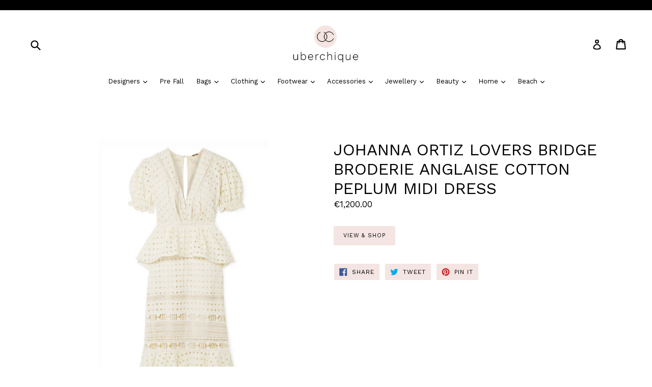

--- FILE ---
content_type: text/html; charset=utf-8
request_url: https://www.uberchique.com/products/johanna-ortiz-lovers-bridge-broderie-anglaise-cotton-peplum-midi-dress
body_size: 21925
content:
<!doctype html>
<!--[if IE 9]> <html class="ie9 no-js" lang="en"> <![endif]-->
<!--[if (gt IE 9)|!(IE)]><!--> <html class="no-js" lang="en"> <!--<![endif]-->
<head>
  <meta charset="utf-8">
  <meta http-equiv="X-UA-Compatible" content="IE=edge,chrome=1">
  <meta name="viewport" content="width=device-width,initial-scale=1">
  <meta name="theme-color" content="#f4e5e2">
  <meta name="apple-touch-icon" content="uberchique">
  <meta name="apple-mobile-web-app-title" content="uberchique">
  

  <link rel="canonical" href="https://www.uberchique.com/products/johanna-ortiz-lovers-bridge-broderie-anglaise-cotton-peplum-midi-dress">

  
    <link rel="shortcut icon" href="//www.uberchique.com/cdn/shop/files/UC_logo_32x32.jpg?v=1613516571" type="image/png">
  
<link rel="apple-touch-icon" sizes="57x57" href="https://cdn.shopify.com/s/files/1/2500/6130/files/apple-icon-57x57.png?13116084888730503168">
<link rel="apple-touch-icon" sizes="60x60" href="https://cdn.shopify.com/s/files/1/2500/6130/files/apple-icon-60x60.png">
<link rel="apple-touch-icon" sizes="72x72" href="https://cdn.shopify.com/s/files/1/2500/6130/files/apple-icon-72x72.png">
<link rel="apple-touch-icon" sizes="76x76" href="https://cdn.shopify.com/s/files/1/2500/6130/files/apple-icon-76x76.png">
<link rel="apple-touch-icon" sizes="114x114" href="https://cdn.shopify.com/s/files/1/2500/6130/files/apple-icon-114x114.png">
<link rel="apple-touch-icon" sizes="120x120" href="https://cdn.shopify.com/s/files/1/2500/6130/files/apple-icon-120x120.png?18088324874779917087">
<link rel="apple-touch-icon" sizes="144x144" href="https://cdn.shopify.com/s/files/1/2500/6130/files/apple-icon-144x144.png">
<link rel="apple-touch-icon" sizes="152x152" href="https://cdn.shopify.com/s/files/1/2500/6130/files/apple-icon-152x152.png">
<link rel="apple-touch-icon" sizes="180x180" href="https://cdn.shopify.com/s/files/1/2500/6130/files/apple-icon-180x180.png?15155604080482890989">
<link rel="icon" type="image/png" sizes="192x192"  href="https://cdn.shopify.com/s/files/1/2500/6130/files/android-icon-192x192.png?11238133685458303430">
<link rel="icon" type="image/png" sizes="32x32" href="https://cdn.shopify.com/s/files/1/2500/6130/files/favicon-32x32.png?11238133685458303430">
<link rel="icon" type="image/png" sizes="96x96" href="https://cdn.shopify.com/s/files/1/2500/6130/files/favicon-96x96.png?11238133685458303430">
<link rel="icon" type="image/png" sizes="16x16" href="https://cdn.shopify.com/s/files/1/2500/6130/files/favicon-16x16.png?11238133685458303430">
<link rel="manifest" href="/manifest.json">
<meta name="msapplication-TileColor" content="#F4E5E2">
<meta name="msapplication-TileImage" content="https://cdn.shopify.com/s/files/1/2500/6130/files/ms-icon-144x144.png">
<meta name="theme-color" content="#F4E5E2">
  
  <title>
    JOHANNA ORTIZ LOVERS BRIDGE BRODERIE ANGLAISE COTTON PEPLUM MIDI DRESS
    
    
    
      &ndash; Uberchique 
    
  </title>

  
    <meta name="description" content="https://rstyle.me/+bRBT6gjK8Ghomhyy661UBA">
  

  <!-- /snippets/social-meta-tags.liquid -->




<meta property="og:site_name" content="Uberchique ">
<meta property="og:url" content="https://www.uberchique.com/products/johanna-ortiz-lovers-bridge-broderie-anglaise-cotton-peplum-midi-dress">
<meta property="og:title" content="JOHANNA ORTIZ LOVERS BRIDGE BRODERIE ANGLAISE COTTON PEPLUM MIDI DRESS">
<meta property="og:type" content="product">
<meta property="og:description" content="https://rstyle.me/+bRBT6gjK8Ghomhyy661UBA">

  <meta property="og:price:amount" content="1,200.00">
  <meta property="og:price:currency" content="EUR">

<meta property="og:image" content="http://www.uberchique.com/cdn/shop/products/Screen_Shot_2019-04-02_at_23.42.49_1200x1200.png?v=1554241467">
<meta property="og:image:secure_url" content="https://www.uberchique.com/cdn/shop/products/Screen_Shot_2019-04-02_at_23.42.49_1200x1200.png?v=1554241467">


<meta name="twitter:card" content="summary_large_image">
<meta name="twitter:title" content="JOHANNA ORTIZ LOVERS BRIDGE BRODERIE ANGLAISE COTTON PEPLUM MIDI DRESS">
<meta name="twitter:description" content="https://rstyle.me/+bRBT6gjK8Ghomhyy661UBA">


  <link href="//www.uberchique.com/cdn/shop/t/1/assets/theme.scss.css?v=51163697069781981881703111606" rel="stylesheet" type="text/css" media="all" />
  

  <link href="//fonts.googleapis.com/css?family=Work+Sans:400,700" rel="stylesheet" type="text/css" media="all" />


  

    <link href="//fonts.googleapis.com/css?family=Work+Sans:400" rel="stylesheet" type="text/css" media="all" />
  


   

  <script>
    var theme = {
      strings: {
        addToCart: "Add to Cart",
        soldOut: "Sold out",
        unavailable: "Unavailable",
        showMore: "Show More",
        showLess: "Show Less",
        addressError: "Error looking up that address",
        addressNoResults: "No results for that address",
        addressQueryLimit: "You have exceeded the Google API usage limit. Consider upgrading to a \u003ca href=\"https:\/\/developers.google.com\/maps\/premium\/usage-limits\"\u003ePremium Plan\u003c\/a\u003e.",
        authError: "There was a problem authenticating your Google Maps account."
      },
      moneyFormat: "\u003cspan class=money\u003e€{{amount}}\u003c\/span\u003e"
    }

    document.documentElement.className = document.documentElement.className.replace('no-js', 'js');
  </script>

  <!--[if (lte IE 9) ]><script src="//www.uberchique.com/cdn/shop/t/1/assets/match-media.min.js?v=22265819453975888031509298956" type="text/javascript"></script><![endif]-->

  

  <!--[if (gt IE 9)|!(IE)]><!--><script src="//www.uberchique.com/cdn/shop/t/1/assets/lazysizes.js?v=68441465964607740661509298956" async="async"></script><!--<![endif]-->
  <!--[if lte IE 9]><script src="//www.uberchique.com/cdn/shop/t/1/assets/lazysizes.min.js?v=914"></script><![endif]-->

  <!--[if (gt IE 9)|!(IE)]><!--><script src="//www.uberchique.com/cdn/shop/t/1/assets/vendor.js?v=136118274122071307521509298957" defer="defer"></script><!--<![endif]-->
  <!--[if lte IE 9]><script src="//www.uberchique.com/cdn/shop/t/1/assets/vendor.js?v=136118274122071307521509298957"></script><![endif]-->

  <!--[if (gt IE 9)|!(IE)]><!--><script src="//www.uberchique.com/cdn/shop/t/1/assets/theme.js?v=183330323817343037491509298957" defer="defer"></script><!--<![endif]-->
  <!--[if lte IE 9]><script src="//www.uberchique.com/cdn/shop/t/1/assets/theme.js?v=183330323817343037491509298957"></script><![endif]-->

  <!-- "snippets/buddha-megamenu-before.liquid" was not rendered, the associated app was uninstalled -->
  <!-- "snippets/buddha-megamenu.liquid" was not rendered, the associated app was uninstalled -->
  <script>window.performance && window.performance.mark && window.performance.mark('shopify.content_for_header.start');</script><meta name="facebook-domain-verification" content="v0t6vf433ptwk0n9nibfsxe1xiha2b">
<meta id="shopify-digital-wallet" name="shopify-digital-wallet" content="/25006130/digital_wallets/dialog">
<meta name="shopify-checkout-api-token" content="df3dffa509fba28be8f438280c5db39a">
<meta id="in-context-paypal-metadata" data-shop-id="25006130" data-venmo-supported="false" data-environment="production" data-locale="en_US" data-paypal-v4="true" data-currency="EUR">
<link rel="alternate" type="application/json+oembed" href="https://www.uberchique.com/products/johanna-ortiz-lovers-bridge-broderie-anglaise-cotton-peplum-midi-dress.oembed">
<script async="async" src="/checkouts/internal/preloads.js?locale=en-AT"></script>
<script id="shopify-features" type="application/json">{"accessToken":"df3dffa509fba28be8f438280c5db39a","betas":["rich-media-storefront-analytics"],"domain":"www.uberchique.com","predictiveSearch":true,"shopId":25006130,"locale":"en"}</script>
<script>var Shopify = Shopify || {};
Shopify.shop = "uberchique-boutique.myshopify.com";
Shopify.locale = "en";
Shopify.currency = {"active":"EUR","rate":"1.0"};
Shopify.country = "AT";
Shopify.theme = {"name":"Debut Customised by Elkfox [Production]","id":5069176869,"schema_name":"Debut","schema_version":"1.9.0","theme_store_id":796,"role":"main"};
Shopify.theme.handle = "null";
Shopify.theme.style = {"id":null,"handle":null};
Shopify.cdnHost = "www.uberchique.com/cdn";
Shopify.routes = Shopify.routes || {};
Shopify.routes.root = "/";</script>
<script type="module">!function(o){(o.Shopify=o.Shopify||{}).modules=!0}(window);</script>
<script>!function(o){function n(){var o=[];function n(){o.push(Array.prototype.slice.apply(arguments))}return n.q=o,n}var t=o.Shopify=o.Shopify||{};t.loadFeatures=n(),t.autoloadFeatures=n()}(window);</script>
<script id="shop-js-analytics" type="application/json">{"pageType":"product"}</script>
<script defer="defer" async type="module" src="//www.uberchique.com/cdn/shopifycloud/shop-js/modules/v2/client.init-shop-cart-sync_BT-GjEfc.en.esm.js"></script>
<script defer="defer" async type="module" src="//www.uberchique.com/cdn/shopifycloud/shop-js/modules/v2/chunk.common_D58fp_Oc.esm.js"></script>
<script defer="defer" async type="module" src="//www.uberchique.com/cdn/shopifycloud/shop-js/modules/v2/chunk.modal_xMitdFEc.esm.js"></script>
<script type="module">
  await import("//www.uberchique.com/cdn/shopifycloud/shop-js/modules/v2/client.init-shop-cart-sync_BT-GjEfc.en.esm.js");
await import("//www.uberchique.com/cdn/shopifycloud/shop-js/modules/v2/chunk.common_D58fp_Oc.esm.js");
await import("//www.uberchique.com/cdn/shopifycloud/shop-js/modules/v2/chunk.modal_xMitdFEc.esm.js");

  window.Shopify.SignInWithShop?.initShopCartSync?.({"fedCMEnabled":true,"windoidEnabled":true});

</script>
<script>(function() {
  var isLoaded = false;
  function asyncLoad() {
    if (isLoaded) return;
    isLoaded = true;
    var urls = ["\/\/s3.amazonaws.com\/booster-eu-cookie\/uberchique-boutique.myshopify.com\/booster_eu_cookie.js?shop=uberchique-boutique.myshopify.com","https:\/\/chimpstatic.com\/mcjs-connected\/js\/users\/6e0f116ecc73971628494759e\/ac255442e0a202d4597cdd635.js?shop=uberchique-boutique.myshopify.com","https:\/\/a.mailmunch.co\/widgets\/site-584339-c8b75f16ccd38e008fa35b3fb2ee53f72e8f49bf.js?shop=uberchique-boutique.myshopify.com","https:\/\/chimpstatic.com\/mcjs-connected\/js\/users\/6e0f116ecc73971628494759e\/d8c17af813f3adc2f46fe8248.js?shop=uberchique-boutique.myshopify.com"];
    for (var i = 0; i < urls.length; i++) {
      var s = document.createElement('script');
      s.type = 'text/javascript';
      s.async = true;
      s.src = urls[i];
      var x = document.getElementsByTagName('script')[0];
      x.parentNode.insertBefore(s, x);
    }
  };
  if(window.attachEvent) {
    window.attachEvent('onload', asyncLoad);
  } else {
    window.addEventListener('load', asyncLoad, false);
  }
})();</script>
<script id="__st">var __st={"a":25006130,"offset":3600,"reqid":"4777ee50-47f5-4814-a4b2-c222b3af5e3f-1769068892","pageurl":"www.uberchique.com\/products\/johanna-ortiz-lovers-bridge-broderie-anglaise-cotton-peplum-midi-dress","u":"6158bc202ced","p":"product","rtyp":"product","rid":2049386774582};</script>
<script>window.ShopifyPaypalV4VisibilityTracking = true;</script>
<script id="captcha-bootstrap">!function(){'use strict';const t='contact',e='account',n='new_comment',o=[[t,t],['blogs',n],['comments',n],[t,'customer']],c=[[e,'customer_login'],[e,'guest_login'],[e,'recover_customer_password'],[e,'create_customer']],r=t=>t.map((([t,e])=>`form[action*='/${t}']:not([data-nocaptcha='true']) input[name='form_type'][value='${e}']`)).join(','),a=t=>()=>t?[...document.querySelectorAll(t)].map((t=>t.form)):[];function s(){const t=[...o],e=r(t);return a(e)}const i='password',u='form_key',d=['recaptcha-v3-token','g-recaptcha-response','h-captcha-response',i],f=()=>{try{return window.sessionStorage}catch{return}},m='__shopify_v',_=t=>t.elements[u];function p(t,e,n=!1){try{const o=window.sessionStorage,c=JSON.parse(o.getItem(e)),{data:r}=function(t){const{data:e,action:n}=t;return t[m]||n?{data:e,action:n}:{data:t,action:n}}(c);for(const[e,n]of Object.entries(r))t.elements[e]&&(t.elements[e].value=n);n&&o.removeItem(e)}catch(o){console.error('form repopulation failed',{error:o})}}const l='form_type',E='cptcha';function T(t){t.dataset[E]=!0}const w=window,h=w.document,L='Shopify',v='ce_forms',y='captcha';let A=!1;((t,e)=>{const n=(g='f06e6c50-85a8-45c8-87d0-21a2b65856fe',I='https://cdn.shopify.com/shopifycloud/storefront-forms-hcaptcha/ce_storefront_forms_captcha_hcaptcha.v1.5.2.iife.js',D={infoText:'Protected by hCaptcha',privacyText:'Privacy',termsText:'Terms'},(t,e,n)=>{const o=w[L][v],c=o.bindForm;if(c)return c(t,g,e,D).then(n);var r;o.q.push([[t,g,e,D],n]),r=I,A||(h.body.append(Object.assign(h.createElement('script'),{id:'captcha-provider',async:!0,src:r})),A=!0)});var g,I,D;w[L]=w[L]||{},w[L][v]=w[L][v]||{},w[L][v].q=[],w[L][y]=w[L][y]||{},w[L][y].protect=function(t,e){n(t,void 0,e),T(t)},Object.freeze(w[L][y]),function(t,e,n,w,h,L){const[v,y,A,g]=function(t,e,n){const i=e?o:[],u=t?c:[],d=[...i,...u],f=r(d),m=r(i),_=r(d.filter((([t,e])=>n.includes(e))));return[a(f),a(m),a(_),s()]}(w,h,L),I=t=>{const e=t.target;return e instanceof HTMLFormElement?e:e&&e.form},D=t=>v().includes(t);t.addEventListener('submit',(t=>{const e=I(t);if(!e)return;const n=D(e)&&!e.dataset.hcaptchaBound&&!e.dataset.recaptchaBound,o=_(e),c=g().includes(e)&&(!o||!o.value);(n||c)&&t.preventDefault(),c&&!n&&(function(t){try{if(!f())return;!function(t){const e=f();if(!e)return;const n=_(t);if(!n)return;const o=n.value;o&&e.removeItem(o)}(t);const e=Array.from(Array(32),(()=>Math.random().toString(36)[2])).join('');!function(t,e){_(t)||t.append(Object.assign(document.createElement('input'),{type:'hidden',name:u})),t.elements[u].value=e}(t,e),function(t,e){const n=f();if(!n)return;const o=[...t.querySelectorAll(`input[type='${i}']`)].map((({name:t})=>t)),c=[...d,...o],r={};for(const[a,s]of new FormData(t).entries())c.includes(a)||(r[a]=s);n.setItem(e,JSON.stringify({[m]:1,action:t.action,data:r}))}(t,e)}catch(e){console.error('failed to persist form',e)}}(e),e.submit())}));const S=(t,e)=>{t&&!t.dataset[E]&&(n(t,e.some((e=>e===t))),T(t))};for(const o of['focusin','change'])t.addEventListener(o,(t=>{const e=I(t);D(e)&&S(e,y())}));const B=e.get('form_key'),M=e.get(l),P=B&&M;t.addEventListener('DOMContentLoaded',(()=>{const t=y();if(P)for(const e of t)e.elements[l].value===M&&p(e,B);[...new Set([...A(),...v().filter((t=>'true'===t.dataset.shopifyCaptcha))])].forEach((e=>S(e,t)))}))}(h,new URLSearchParams(w.location.search),n,t,e,['guest_login'])})(!0,!0)}();</script>
<script integrity="sha256-4kQ18oKyAcykRKYeNunJcIwy7WH5gtpwJnB7kiuLZ1E=" data-source-attribution="shopify.loadfeatures" defer="defer" src="//www.uberchique.com/cdn/shopifycloud/storefront/assets/storefront/load_feature-a0a9edcb.js" crossorigin="anonymous"></script>
<script data-source-attribution="shopify.dynamic_checkout.dynamic.init">var Shopify=Shopify||{};Shopify.PaymentButton=Shopify.PaymentButton||{isStorefrontPortableWallets:!0,init:function(){window.Shopify.PaymentButton.init=function(){};var t=document.createElement("script");t.src="https://www.uberchique.com/cdn/shopifycloud/portable-wallets/latest/portable-wallets.en.js",t.type="module",document.head.appendChild(t)}};
</script>
<script data-source-attribution="shopify.dynamic_checkout.buyer_consent">
  function portableWalletsHideBuyerConsent(e){var t=document.getElementById("shopify-buyer-consent"),n=document.getElementById("shopify-subscription-policy-button");t&&n&&(t.classList.add("hidden"),t.setAttribute("aria-hidden","true"),n.removeEventListener("click",e))}function portableWalletsShowBuyerConsent(e){var t=document.getElementById("shopify-buyer-consent"),n=document.getElementById("shopify-subscription-policy-button");t&&n&&(t.classList.remove("hidden"),t.removeAttribute("aria-hidden"),n.addEventListener("click",e))}window.Shopify?.PaymentButton&&(window.Shopify.PaymentButton.hideBuyerConsent=portableWalletsHideBuyerConsent,window.Shopify.PaymentButton.showBuyerConsent=portableWalletsShowBuyerConsent);
</script>
<script data-source-attribution="shopify.dynamic_checkout.cart.bootstrap">document.addEventListener("DOMContentLoaded",(function(){function t(){return document.querySelector("shopify-accelerated-checkout-cart, shopify-accelerated-checkout")}if(t())Shopify.PaymentButton.init();else{new MutationObserver((function(e,n){t()&&(Shopify.PaymentButton.init(),n.disconnect())})).observe(document.body,{childList:!0,subtree:!0})}}));
</script>
<link id="shopify-accelerated-checkout-styles" rel="stylesheet" media="screen" href="https://www.uberchique.com/cdn/shopifycloud/portable-wallets/latest/accelerated-checkout-backwards-compat.css" crossorigin="anonymous">
<style id="shopify-accelerated-checkout-cart">
        #shopify-buyer-consent {
  margin-top: 1em;
  display: inline-block;
  width: 100%;
}

#shopify-buyer-consent.hidden {
  display: none;
}

#shopify-subscription-policy-button {
  background: none;
  border: none;
  padding: 0;
  text-decoration: underline;
  font-size: inherit;
  cursor: pointer;
}

#shopify-subscription-policy-button::before {
  box-shadow: none;
}

      </style>

<script>window.performance && window.performance.mark && window.performance.mark('shopify.content_for_header.end');</script>

<link href="https://monorail-edge.shopifysvc.com" rel="dns-prefetch">
<script>(function(){if ("sendBeacon" in navigator && "performance" in window) {try {var session_token_from_headers = performance.getEntriesByType('navigation')[0].serverTiming.find(x => x.name == '_s').description;} catch {var session_token_from_headers = undefined;}var session_cookie_matches = document.cookie.match(/_shopify_s=([^;]*)/);var session_token_from_cookie = session_cookie_matches && session_cookie_matches.length === 2 ? session_cookie_matches[1] : "";var session_token = session_token_from_headers || session_token_from_cookie || "";function handle_abandonment_event(e) {var entries = performance.getEntries().filter(function(entry) {return /monorail-edge.shopifysvc.com/.test(entry.name);});if (!window.abandonment_tracked && entries.length === 0) {window.abandonment_tracked = true;var currentMs = Date.now();var navigation_start = performance.timing.navigationStart;var payload = {shop_id: 25006130,url: window.location.href,navigation_start,duration: currentMs - navigation_start,session_token,page_type: "product"};window.navigator.sendBeacon("https://monorail-edge.shopifysvc.com/v1/produce", JSON.stringify({schema_id: "online_store_buyer_site_abandonment/1.1",payload: payload,metadata: {event_created_at_ms: currentMs,event_sent_at_ms: currentMs}}));}}window.addEventListener('pagehide', handle_abandonment_event);}}());</script>
<script id="web-pixels-manager-setup">(function e(e,d,r,n,o){if(void 0===o&&(o={}),!Boolean(null===(a=null===(i=window.Shopify)||void 0===i?void 0:i.analytics)||void 0===a?void 0:a.replayQueue)){var i,a;window.Shopify=window.Shopify||{};var t=window.Shopify;t.analytics=t.analytics||{};var s=t.analytics;s.replayQueue=[],s.publish=function(e,d,r){return s.replayQueue.push([e,d,r]),!0};try{self.performance.mark("wpm:start")}catch(e){}var l=function(){var e={modern:/Edge?\/(1{2}[4-9]|1[2-9]\d|[2-9]\d{2}|\d{4,})\.\d+(\.\d+|)|Firefox\/(1{2}[4-9]|1[2-9]\d|[2-9]\d{2}|\d{4,})\.\d+(\.\d+|)|Chrom(ium|e)\/(9{2}|\d{3,})\.\d+(\.\d+|)|(Maci|X1{2}).+ Version\/(15\.\d+|(1[6-9]|[2-9]\d|\d{3,})\.\d+)([,.]\d+|)( \(\w+\)|)( Mobile\/\w+|) Safari\/|Chrome.+OPR\/(9{2}|\d{3,})\.\d+\.\d+|(CPU[ +]OS|iPhone[ +]OS|CPU[ +]iPhone|CPU IPhone OS|CPU iPad OS)[ +]+(15[._]\d+|(1[6-9]|[2-9]\d|\d{3,})[._]\d+)([._]\d+|)|Android:?[ /-](13[3-9]|1[4-9]\d|[2-9]\d{2}|\d{4,})(\.\d+|)(\.\d+|)|Android.+Firefox\/(13[5-9]|1[4-9]\d|[2-9]\d{2}|\d{4,})\.\d+(\.\d+|)|Android.+Chrom(ium|e)\/(13[3-9]|1[4-9]\d|[2-9]\d{2}|\d{4,})\.\d+(\.\d+|)|SamsungBrowser\/([2-9]\d|\d{3,})\.\d+/,legacy:/Edge?\/(1[6-9]|[2-9]\d|\d{3,})\.\d+(\.\d+|)|Firefox\/(5[4-9]|[6-9]\d|\d{3,})\.\d+(\.\d+|)|Chrom(ium|e)\/(5[1-9]|[6-9]\d|\d{3,})\.\d+(\.\d+|)([\d.]+$|.*Safari\/(?![\d.]+ Edge\/[\d.]+$))|(Maci|X1{2}).+ Version\/(10\.\d+|(1[1-9]|[2-9]\d|\d{3,})\.\d+)([,.]\d+|)( \(\w+\)|)( Mobile\/\w+|) Safari\/|Chrome.+OPR\/(3[89]|[4-9]\d|\d{3,})\.\d+\.\d+|(CPU[ +]OS|iPhone[ +]OS|CPU[ +]iPhone|CPU IPhone OS|CPU iPad OS)[ +]+(10[._]\d+|(1[1-9]|[2-9]\d|\d{3,})[._]\d+)([._]\d+|)|Android:?[ /-](13[3-9]|1[4-9]\d|[2-9]\d{2}|\d{4,})(\.\d+|)(\.\d+|)|Mobile Safari.+OPR\/([89]\d|\d{3,})\.\d+\.\d+|Android.+Firefox\/(13[5-9]|1[4-9]\d|[2-9]\d{2}|\d{4,})\.\d+(\.\d+|)|Android.+Chrom(ium|e)\/(13[3-9]|1[4-9]\d|[2-9]\d{2}|\d{4,})\.\d+(\.\d+|)|Android.+(UC? ?Browser|UCWEB|U3)[ /]?(15\.([5-9]|\d{2,})|(1[6-9]|[2-9]\d|\d{3,})\.\d+)\.\d+|SamsungBrowser\/(5\.\d+|([6-9]|\d{2,})\.\d+)|Android.+MQ{2}Browser\/(14(\.(9|\d{2,})|)|(1[5-9]|[2-9]\d|\d{3,})(\.\d+|))(\.\d+|)|K[Aa][Ii]OS\/(3\.\d+|([4-9]|\d{2,})\.\d+)(\.\d+|)/},d=e.modern,r=e.legacy,n=navigator.userAgent;return n.match(d)?"modern":n.match(r)?"legacy":"unknown"}(),u="modern"===l?"modern":"legacy",c=(null!=n?n:{modern:"",legacy:""})[u],f=function(e){return[e.baseUrl,"/wpm","/b",e.hashVersion,"modern"===e.buildTarget?"m":"l",".js"].join("")}({baseUrl:d,hashVersion:r,buildTarget:u}),m=function(e){var d=e.version,r=e.bundleTarget,n=e.surface,o=e.pageUrl,i=e.monorailEndpoint;return{emit:function(e){var a=e.status,t=e.errorMsg,s=(new Date).getTime(),l=JSON.stringify({metadata:{event_sent_at_ms:s},events:[{schema_id:"web_pixels_manager_load/3.1",payload:{version:d,bundle_target:r,page_url:o,status:a,surface:n,error_msg:t},metadata:{event_created_at_ms:s}}]});if(!i)return console&&console.warn&&console.warn("[Web Pixels Manager] No Monorail endpoint provided, skipping logging."),!1;try{return self.navigator.sendBeacon.bind(self.navigator)(i,l)}catch(e){}var u=new XMLHttpRequest;try{return u.open("POST",i,!0),u.setRequestHeader("Content-Type","text/plain"),u.send(l),!0}catch(e){return console&&console.warn&&console.warn("[Web Pixels Manager] Got an unhandled error while logging to Monorail."),!1}}}}({version:r,bundleTarget:l,surface:e.surface,pageUrl:self.location.href,monorailEndpoint:e.monorailEndpoint});try{o.browserTarget=l,function(e){var d=e.src,r=e.async,n=void 0===r||r,o=e.onload,i=e.onerror,a=e.sri,t=e.scriptDataAttributes,s=void 0===t?{}:t,l=document.createElement("script"),u=document.querySelector("head"),c=document.querySelector("body");if(l.async=n,l.src=d,a&&(l.integrity=a,l.crossOrigin="anonymous"),s)for(var f in s)if(Object.prototype.hasOwnProperty.call(s,f))try{l.dataset[f]=s[f]}catch(e){}if(o&&l.addEventListener("load",o),i&&l.addEventListener("error",i),u)u.appendChild(l);else{if(!c)throw new Error("Did not find a head or body element to append the script");c.appendChild(l)}}({src:f,async:!0,onload:function(){if(!function(){var e,d;return Boolean(null===(d=null===(e=window.Shopify)||void 0===e?void 0:e.analytics)||void 0===d?void 0:d.initialized)}()){var d=window.webPixelsManager.init(e)||void 0;if(d){var r=window.Shopify.analytics;r.replayQueue.forEach((function(e){var r=e[0],n=e[1],o=e[2];d.publishCustomEvent(r,n,o)})),r.replayQueue=[],r.publish=d.publishCustomEvent,r.visitor=d.visitor,r.initialized=!0}}},onerror:function(){return m.emit({status:"failed",errorMsg:"".concat(f," has failed to load")})},sri:function(e){var d=/^sha384-[A-Za-z0-9+/=]+$/;return"string"==typeof e&&d.test(e)}(c)?c:"",scriptDataAttributes:o}),m.emit({status:"loading"})}catch(e){m.emit({status:"failed",errorMsg:(null==e?void 0:e.message)||"Unknown error"})}}})({shopId: 25006130,storefrontBaseUrl: "https://www.uberchique.com",extensionsBaseUrl: "https://extensions.shopifycdn.com/cdn/shopifycloud/web-pixels-manager",monorailEndpoint: "https://monorail-edge.shopifysvc.com/unstable/produce_batch",surface: "storefront-renderer",enabledBetaFlags: ["2dca8a86"],webPixelsConfigList: [{"id":"449315139","configuration":"{\"pixel_id\":\"640759720647189\",\"pixel_type\":\"facebook_pixel\",\"metaapp_system_user_token\":\"-\"}","eventPayloadVersion":"v1","runtimeContext":"OPEN","scriptVersion":"ca16bc87fe92b6042fbaa3acc2fbdaa6","type":"APP","apiClientId":2329312,"privacyPurposes":["ANALYTICS","MARKETING","SALE_OF_DATA"],"dataSharingAdjustments":{"protectedCustomerApprovalScopes":["read_customer_address","read_customer_email","read_customer_name","read_customer_personal_data","read_customer_phone"]}},{"id":"shopify-app-pixel","configuration":"{}","eventPayloadVersion":"v1","runtimeContext":"STRICT","scriptVersion":"0450","apiClientId":"shopify-pixel","type":"APP","privacyPurposes":["ANALYTICS","MARKETING"]},{"id":"shopify-custom-pixel","eventPayloadVersion":"v1","runtimeContext":"LAX","scriptVersion":"0450","apiClientId":"shopify-pixel","type":"CUSTOM","privacyPurposes":["ANALYTICS","MARKETING"]}],isMerchantRequest: false,initData: {"shop":{"name":"Uberchique ","paymentSettings":{"currencyCode":"EUR"},"myshopifyDomain":"uberchique-boutique.myshopify.com","countryCode":"AT","storefrontUrl":"https:\/\/www.uberchique.com"},"customer":null,"cart":null,"checkout":null,"productVariants":[{"price":{"amount":1200.0,"currencyCode":"EUR"},"product":{"title":"JOHANNA ORTIZ LOVERS BRIDGE BRODERIE ANGLAISE COTTON PEPLUM MIDI DRESS","vendor":"Uberchique","id":"2049386774582","untranslatedTitle":"JOHANNA ORTIZ LOVERS BRIDGE BRODERIE ANGLAISE COTTON PEPLUM MIDI DRESS","url":"\/products\/johanna-ortiz-lovers-bridge-broderie-anglaise-cotton-peplum-midi-dress","type":""},"id":"19964104146998","image":{"src":"\/\/www.uberchique.com\/cdn\/shop\/products\/Screen_Shot_2019-04-02_at_23.42.49.png?v=1554241467"},"sku":"","title":"Default Title","untranslatedTitle":"Default Title"}],"purchasingCompany":null},},"https://www.uberchique.com/cdn","fcfee988w5aeb613cpc8e4bc33m6693e112",{"modern":"","legacy":""},{"shopId":"25006130","storefrontBaseUrl":"https:\/\/www.uberchique.com","extensionBaseUrl":"https:\/\/extensions.shopifycdn.com\/cdn\/shopifycloud\/web-pixels-manager","surface":"storefront-renderer","enabledBetaFlags":"[\"2dca8a86\"]","isMerchantRequest":"false","hashVersion":"fcfee988w5aeb613cpc8e4bc33m6693e112","publish":"custom","events":"[[\"page_viewed\",{}],[\"product_viewed\",{\"productVariant\":{\"price\":{\"amount\":1200.0,\"currencyCode\":\"EUR\"},\"product\":{\"title\":\"JOHANNA ORTIZ LOVERS BRIDGE BRODERIE ANGLAISE COTTON PEPLUM MIDI DRESS\",\"vendor\":\"Uberchique\",\"id\":\"2049386774582\",\"untranslatedTitle\":\"JOHANNA ORTIZ LOVERS BRIDGE BRODERIE ANGLAISE COTTON PEPLUM MIDI DRESS\",\"url\":\"\/products\/johanna-ortiz-lovers-bridge-broderie-anglaise-cotton-peplum-midi-dress\",\"type\":\"\"},\"id\":\"19964104146998\",\"image\":{\"src\":\"\/\/www.uberchique.com\/cdn\/shop\/products\/Screen_Shot_2019-04-02_at_23.42.49.png?v=1554241467\"},\"sku\":\"\",\"title\":\"Default Title\",\"untranslatedTitle\":\"Default Title\"}}]]"});</script><script>
  window.ShopifyAnalytics = window.ShopifyAnalytics || {};
  window.ShopifyAnalytics.meta = window.ShopifyAnalytics.meta || {};
  window.ShopifyAnalytics.meta.currency = 'EUR';
  var meta = {"product":{"id":2049386774582,"gid":"gid:\/\/shopify\/Product\/2049386774582","vendor":"Uberchique","type":"","handle":"johanna-ortiz-lovers-bridge-broderie-anglaise-cotton-peplum-midi-dress","variants":[{"id":19964104146998,"price":120000,"name":"JOHANNA ORTIZ LOVERS BRIDGE BRODERIE ANGLAISE COTTON PEPLUM MIDI DRESS","public_title":null,"sku":""}],"remote":false},"page":{"pageType":"product","resourceType":"product","resourceId":2049386774582,"requestId":"4777ee50-47f5-4814-a4b2-c222b3af5e3f-1769068892"}};
  for (var attr in meta) {
    window.ShopifyAnalytics.meta[attr] = meta[attr];
  }
</script>
<script class="analytics">
  (function () {
    var customDocumentWrite = function(content) {
      var jquery = null;

      if (window.jQuery) {
        jquery = window.jQuery;
      } else if (window.Checkout && window.Checkout.$) {
        jquery = window.Checkout.$;
      }

      if (jquery) {
        jquery('body').append(content);
      }
    };

    var hasLoggedConversion = function(token) {
      if (token) {
        return document.cookie.indexOf('loggedConversion=' + token) !== -1;
      }
      return false;
    }

    var setCookieIfConversion = function(token) {
      if (token) {
        var twoMonthsFromNow = new Date(Date.now());
        twoMonthsFromNow.setMonth(twoMonthsFromNow.getMonth() + 2);

        document.cookie = 'loggedConversion=' + token + '; expires=' + twoMonthsFromNow;
      }
    }

    var trekkie = window.ShopifyAnalytics.lib = window.trekkie = window.trekkie || [];
    if (trekkie.integrations) {
      return;
    }
    trekkie.methods = [
      'identify',
      'page',
      'ready',
      'track',
      'trackForm',
      'trackLink'
    ];
    trekkie.factory = function(method) {
      return function() {
        var args = Array.prototype.slice.call(arguments);
        args.unshift(method);
        trekkie.push(args);
        return trekkie;
      };
    };
    for (var i = 0; i < trekkie.methods.length; i++) {
      var key = trekkie.methods[i];
      trekkie[key] = trekkie.factory(key);
    }
    trekkie.load = function(config) {
      trekkie.config = config || {};
      trekkie.config.initialDocumentCookie = document.cookie;
      var first = document.getElementsByTagName('script')[0];
      var script = document.createElement('script');
      script.type = 'text/javascript';
      script.onerror = function(e) {
        var scriptFallback = document.createElement('script');
        scriptFallback.type = 'text/javascript';
        scriptFallback.onerror = function(error) {
                var Monorail = {
      produce: function produce(monorailDomain, schemaId, payload) {
        var currentMs = new Date().getTime();
        var event = {
          schema_id: schemaId,
          payload: payload,
          metadata: {
            event_created_at_ms: currentMs,
            event_sent_at_ms: currentMs
          }
        };
        return Monorail.sendRequest("https://" + monorailDomain + "/v1/produce", JSON.stringify(event));
      },
      sendRequest: function sendRequest(endpointUrl, payload) {
        // Try the sendBeacon API
        if (window && window.navigator && typeof window.navigator.sendBeacon === 'function' && typeof window.Blob === 'function' && !Monorail.isIos12()) {
          var blobData = new window.Blob([payload], {
            type: 'text/plain'
          });

          if (window.navigator.sendBeacon(endpointUrl, blobData)) {
            return true;
          } // sendBeacon was not successful

        } // XHR beacon

        var xhr = new XMLHttpRequest();

        try {
          xhr.open('POST', endpointUrl);
          xhr.setRequestHeader('Content-Type', 'text/plain');
          xhr.send(payload);
        } catch (e) {
          console.log(e);
        }

        return false;
      },
      isIos12: function isIos12() {
        return window.navigator.userAgent.lastIndexOf('iPhone; CPU iPhone OS 12_') !== -1 || window.navigator.userAgent.lastIndexOf('iPad; CPU OS 12_') !== -1;
      }
    };
    Monorail.produce('monorail-edge.shopifysvc.com',
      'trekkie_storefront_load_errors/1.1',
      {shop_id: 25006130,
      theme_id: 5069176869,
      app_name: "storefront",
      context_url: window.location.href,
      source_url: "//www.uberchique.com/cdn/s/trekkie.storefront.1bbfab421998800ff09850b62e84b8915387986d.min.js"});

        };
        scriptFallback.async = true;
        scriptFallback.src = '//www.uberchique.com/cdn/s/trekkie.storefront.1bbfab421998800ff09850b62e84b8915387986d.min.js';
        first.parentNode.insertBefore(scriptFallback, first);
      };
      script.async = true;
      script.src = '//www.uberchique.com/cdn/s/trekkie.storefront.1bbfab421998800ff09850b62e84b8915387986d.min.js';
      first.parentNode.insertBefore(script, first);
    };
    trekkie.load(
      {"Trekkie":{"appName":"storefront","development":false,"defaultAttributes":{"shopId":25006130,"isMerchantRequest":null,"themeId":5069176869,"themeCityHash":"4465702091054880081","contentLanguage":"en","currency":"EUR","eventMetadataId":"8c070477-7d87-4a70-ba1d-af4f0be55005"},"isServerSideCookieWritingEnabled":true,"monorailRegion":"shop_domain","enabledBetaFlags":["65f19447"]},"Session Attribution":{},"S2S":{"facebookCapiEnabled":true,"source":"trekkie-storefront-renderer","apiClientId":580111}}
    );

    var loaded = false;
    trekkie.ready(function() {
      if (loaded) return;
      loaded = true;

      window.ShopifyAnalytics.lib = window.trekkie;

      var originalDocumentWrite = document.write;
      document.write = customDocumentWrite;
      try { window.ShopifyAnalytics.merchantGoogleAnalytics.call(this); } catch(error) {};
      document.write = originalDocumentWrite;

      window.ShopifyAnalytics.lib.page(null,{"pageType":"product","resourceType":"product","resourceId":2049386774582,"requestId":"4777ee50-47f5-4814-a4b2-c222b3af5e3f-1769068892","shopifyEmitted":true});

      var match = window.location.pathname.match(/checkouts\/(.+)\/(thank_you|post_purchase)/)
      var token = match? match[1]: undefined;
      if (!hasLoggedConversion(token)) {
        setCookieIfConversion(token);
        window.ShopifyAnalytics.lib.track("Viewed Product",{"currency":"EUR","variantId":19964104146998,"productId":2049386774582,"productGid":"gid:\/\/shopify\/Product\/2049386774582","name":"JOHANNA ORTIZ LOVERS BRIDGE BRODERIE ANGLAISE COTTON PEPLUM MIDI DRESS","price":"1200.00","sku":"","brand":"Uberchique","variant":null,"category":"","nonInteraction":true,"remote":false},undefined,undefined,{"shopifyEmitted":true});
      window.ShopifyAnalytics.lib.track("monorail:\/\/trekkie_storefront_viewed_product\/1.1",{"currency":"EUR","variantId":19964104146998,"productId":2049386774582,"productGid":"gid:\/\/shopify\/Product\/2049386774582","name":"JOHANNA ORTIZ LOVERS BRIDGE BRODERIE ANGLAISE COTTON PEPLUM MIDI DRESS","price":"1200.00","sku":"","brand":"Uberchique","variant":null,"category":"","nonInteraction":true,"remote":false,"referer":"https:\/\/www.uberchique.com\/products\/johanna-ortiz-lovers-bridge-broderie-anglaise-cotton-peplum-midi-dress"});
      }
    });


        var eventsListenerScript = document.createElement('script');
        eventsListenerScript.async = true;
        eventsListenerScript.src = "//www.uberchique.com/cdn/shopifycloud/storefront/assets/shop_events_listener-3da45d37.js";
        document.getElementsByTagName('head')[0].appendChild(eventsListenerScript);

})();</script>
<script
  defer
  src="https://www.uberchique.com/cdn/shopifycloud/perf-kit/shopify-perf-kit-3.0.4.min.js"
  data-application="storefront-renderer"
  data-shop-id="25006130"
  data-render-region="gcp-us-east1"
  data-page-type="product"
  data-theme-instance-id="5069176869"
  data-theme-name="Debut"
  data-theme-version="1.9.0"
  data-monorail-region="shop_domain"
  data-resource-timing-sampling-rate="10"
  data-shs="true"
  data-shs-beacon="true"
  data-shs-export-with-fetch="true"
  data-shs-logs-sample-rate="1"
  data-shs-beacon-endpoint="https://www.uberchique.com/api/collect"
></script>
</head>

<body class="template-product">
  <!-- "snippets/buddha-megamenu-wireframe.liquid" was not rendered, the associated app was uninstalled -->

  <a class="in-page-link visually-hidden skip-link" href="#MainContent">Skip to content</a>

  <div id="SearchDrawer" class="search-bar drawer drawer--top">
    <div class="search-bar__table">
      <div class="search-bar__table-cell search-bar__form-wrapper">
        <form class="search search-bar__form" action="/search" method="get" role="search">
          <button class="search-bar__submit search__submit btn--link" type="submit">
            <svg aria-hidden="true" focusable="false" role="presentation" class="icon icon-search" viewBox="0 0 37 40"><path d="M35.6 36l-9.8-9.8c4.1-5.4 3.6-13.2-1.3-18.1-5.4-5.4-14.2-5.4-19.7 0-5.4 5.4-5.4 14.2 0 19.7 2.6 2.6 6.1 4.1 9.8 4.1 3 0 5.9-1 8.3-2.8l9.8 9.8c.4.4.9.6 1.4.6s1-.2 1.4-.6c.9-.9.9-2.1.1-2.9zm-20.9-8.2c-2.6 0-5.1-1-7-2.9-3.9-3.9-3.9-10.1 0-14C9.6 9 12.2 8 14.7 8s5.1 1 7 2.9c3.9 3.9 3.9 10.1 0 14-1.9 1.9-4.4 2.9-7 2.9z"/></svg>
            <span class="icon__fallback-text">Submit</span>
          </button>
          <input class="search__input search-bar__input" type="search" name="q" value="" placeholder="Search" aria-label="Search">
        </form>
      </div>
      <div class="search-bar__table-cell text-right">
        <button type="button" class="btn--link search-bar__close js-drawer-close">
          <svg aria-hidden="true" focusable="false" role="presentation" class="icon icon-close" viewBox="0 0 37 40"><path d="M21.3 23l11-11c.8-.8.8-2 0-2.8-.8-.8-2-.8-2.8 0l-11 11-11-11c-.8-.8-2-.8-2.8 0-.8.8-.8 2 0 2.8l11 11-11 11c-.8.8-.8 2 0 2.8.4.4.9.6 1.4.6s1-.2 1.4-.6l11-11 11 11c.4.4.9.6 1.4.6s1-.2 1.4-.6c.8-.8.8-2 0-2.8l-11-11z"/></svg>
          <span class="icon__fallback-text">Close search</span>
        </button>
      </div>
    </div>
  </div>

  <div id="shopify-section-header" class="shopify-section">
  <style>
    .notification-bar {
      background-color: #000000;
    }

    .notification-bar__message {
      color: #fafafa;
    }

    
      .site-header__logo-image {
        max-width: 130px;
      }
    

    
  </style>


<div data-section-id="header" data-section-type="header-section">
  <nav class="mobile-nav-wrapper medium-up--hide" role="navigation">
    <ul id="MobileNav" class="mobile-nav">
      
<li class="mobile-nav__item border-bottom">
          
            <button type="button" class="btn--link js-toggle-submenu mobile-nav__link" data-target="designers-1" data-level="1">
              Designers
              <div class="mobile-nav__icon">
                <svg aria-hidden="true" focusable="false" role="presentation" class="icon icon-chevron-right" viewBox="0 0 284.49 498.98"><defs><style>.cls-1{fill:#231f20}</style></defs><path class="cls-1" d="M223.18 628.49a35 35 0 0 1-24.75-59.75L388.17 379 198.43 189.26a35 35 0 0 1 49.5-49.5l214.49 214.49a35 35 0 0 1 0 49.5L247.93 618.24a34.89 34.89 0 0 1-24.75 10.25z" transform="translate(-188.18 -129.51)"/></svg>
                <span class="icon__fallback-text">expand</span>
              </div>
            </button>
            <ul class="mobile-nav__dropdown" data-parent="designers-1" data-level="2">
              <li class="mobile-nav__item border-bottom">
                <div class="mobile-nav__table">
                  <div class="mobile-nav__table-cell mobile-nav__return">
                    <button class="btn--link js-toggle-submenu mobile-nav__return-btn" type="button">
                      <svg aria-hidden="true" focusable="false" role="presentation" class="icon icon-chevron-left" viewBox="0 0 284.49 498.98"><defs><style>.cls-1{fill:#231f20}</style></defs><path class="cls-1" d="M437.67 129.51a35 35 0 0 1 24.75 59.75L272.67 379l189.75 189.74a35 35 0 1 1-49.5 49.5L198.43 403.75a35 35 0 0 1 0-49.5l214.49-214.49a34.89 34.89 0 0 1 24.75-10.25z" transform="translate(-188.18 -129.51)"/></svg>
                      <span class="icon__fallback-text">collapse</span>
                    </button>
                  </div>
                  <a href="/collections/designers" class="mobile-nav__sublist-link mobile-nav__sublist-header">
                    Designers
                  </a>
                </div>
              </li>

              
                

                <li class="mobile-nav__item border-bottom">
                  
                    <a href="/collections/adidas" class="mobile-nav__sublist-link">
                      Adidas
                    </a>
                  
                </li>
              
                

                <li class="mobile-nav__item border-bottom">
                  
                    <a href="/collections/aerin-beauty" class="mobile-nav__sublist-link">
                      Aerin Beauty
                    </a>
                  
                </li>
              
                

                <li class="mobile-nav__item border-bottom">
                  
                    <a href="/collections/aeyde" class="mobile-nav__sublist-link">
                      Aeyde
                    </a>
                  
                </li>
              
                

                <li class="mobile-nav__item border-bottom">
                  
                    <a href="/collections/alaia" class="mobile-nav__sublist-link">
                      Alaia
                    </a>
                  
                </li>
              
                

                <li class="mobile-nav__item border-bottom">
                  
                    <a href="/collections/alexa-chung" class="mobile-nav__sublist-link">
                      Alexa Chung
                    </a>
                  
                </li>
              
                

                <li class="mobile-nav__item border-bottom">
                  
                    <a href="/collections/alexander-wang" class="mobile-nav__sublist-link">
                      Alexander Wang
                    </a>
                  
                </li>
              
                

                <li class="mobile-nav__item border-bottom">
                  
                    <a href="/collections/alice-olivia" class="mobile-nav__sublist-link">
                      Alice + Olivia
                    </a>
                  
                </li>
              
                

                <li class="mobile-nav__item border-bottom">
                  
                    <a href="/collections/anna-mason" class="mobile-nav__sublist-link">
                      Anna Mason
                    </a>
                  
                </li>
              
                

                <li class="mobile-nav__item border-bottom">
                  
                    <a href="/collections/apiece-apart" class="mobile-nav__sublist-link">
                      Apiece Apart
                    </a>
                  
                </li>
              
                

                <li class="mobile-nav__item border-bottom">
                  
                    <a href="/collections/anya-hindmarch" class="mobile-nav__sublist-link">
                      Anya Hindmarch
                    </a>
                  
                </li>
              
                

                <li class="mobile-nav__item border-bottom">
                  
                    <a href="/collections/aquazzura" class="mobile-nav__sublist-link">
                      Aquazzura 
                    </a>
                  
                </li>
              
                

                <li class="mobile-nav__item border-bottom">
                  
                    <a href="/collections/artis-brush" class="mobile-nav__sublist-link">
                      Artis Brush
                    </a>
                  
                </li>
              
                

                <li class="mobile-nav__item border-bottom">
                  
                    <a href="/collections/assouline" class="mobile-nav__sublist-link">
                      Assouline
                    </a>
                  
                </li>
              
                

                <li class="mobile-nav__item border-bottom">
                  
                    <a href="/collections/attico" class="mobile-nav__sublist-link">
                      Attico
                    </a>
                  
                </li>
              
                

                <li class="mobile-nav__item border-bottom">
                  
                    <a href="/collections/balenciaga" class="mobile-nav__sublist-link">
                      Balenciaga
                    </a>
                  
                </li>
              
                

                <li class="mobile-nav__item border-bottom">
                  
                    <a href="/collections/bienen-davis" class="mobile-nav__sublist-link">
                      Bienen-Davis
                    </a>
                  
                </li>
              
                

                <li class="mobile-nav__item border-bottom">
                  
                    <a href="/collections/black-brown" class="mobile-nav__sublist-link">
                      Black &amp; Brown
                    </a>
                  
                </li>
              
                

                <li class="mobile-nav__item border-bottom">
                  
                    <a href="/collections/bobbi-brown" class="mobile-nav__sublist-link">
                      Bobbi Brown 
                    </a>
                  
                </li>
              
                

                <li class="mobile-nav__item border-bottom">
                  
                    <a href="/collections/borgo-de-nor" class="mobile-nav__sublist-link">
                      Borgo De Nor
                    </a>
                  
                </li>
              
                

                <li class="mobile-nav__item border-bottom">
                  
                    <a href="/collections/bottega-veneta" class="mobile-nav__sublist-link">
                      Bottega Veneta
                    </a>
                  
                </li>
              
                

                <li class="mobile-nav__item border-bottom">
                  
                    <a href="/collections/boyy" class="mobile-nav__sublist-link">
                      Boyy
                    </a>
                  
                </li>
              
                

                <li class="mobile-nav__item border-bottom">
                  
                    <a href="/collections/brock-collection" class="mobile-nav__sublist-link">
                      Brock Collection
                    </a>
                  
                </li>
              
                

                <li class="mobile-nav__item border-bottom">
                  
                    <a href="/collections/burberry" class="mobile-nav__sublist-link">
                      Burberry 
                    </a>
                  
                </li>
              
                

                <li class="mobile-nav__item border-bottom">
                  
                    <a href="/collections/by-terry" class="mobile-nav__sublist-link">
                      By Terry
                    </a>
                  
                </li>
              
                

                <li class="mobile-nav__item border-bottom">
                  
                    <a href="/collections/caroline-santo-domingo" class="mobile-nav__sublist-link">
                      Carolina Santo Domingo
                    </a>
                  
                </li>
              
                

                <li class="mobile-nav__item border-bottom">
                  
                    <a href="/collections/caroline-constas" class="mobile-nav__sublist-link">
                      Caroline Constas
                    </a>
                  
                </li>
              
                

                <li class="mobile-nav__item border-bottom">
                  
                    <a href="/collections/chantecaile" class="mobile-nav__sublist-link">
                      Chantecaille
                    </a>
                  
                </li>
              
                

                <li class="mobile-nav__item border-bottom">
                  
                    <a href="/collections/charlotte-tilbury" class="mobile-nav__sublist-link">
                      Charlotte Tilbury
                    </a>
                  
                </li>
              
                

                <li class="mobile-nav__item border-bottom">
                  
                    <a href="/collections/chloe" class="mobile-nav__sublist-link">
                      Chloe
                    </a>
                  
                </li>
              
                

                <li class="mobile-nav__item border-bottom">
                  
                    <a href="/collections/christian-louboutin" class="mobile-nav__sublist-link">
                      Christian Louboutin
                    </a>
                  
                </li>
              
                

                <li class="mobile-nav__item border-bottom">
                  
                    <a href="/collections/cire-trudon" class="mobile-nav__sublist-link">
                      Cire Trudon
                    </a>
                  
                </li>
              
                

                <li class="mobile-nav__item border-bottom">
                  
                    <a href="/collections/co" class="mobile-nav__sublist-link">
                      Co
                    </a>
                  
                </li>
              
                

                <li class="mobile-nav__item border-bottom">
                  
                    <a href="/collections/cult-gaia" class="mobile-nav__sublist-link">
                      Cult Gaia
                    </a>
                  
                </li>
              
                

                <li class="mobile-nav__item border-bottom">
                  
                    <a href="/collections/delfina-delettrez" class="mobile-nav__sublist-link">
                      Delfina Delettrez
                    </a>
                  
                </li>
              
                

                <li class="mobile-nav__item border-bottom">
                  
                    <a href="/collections/diptique" class="mobile-nav__sublist-link">
                      Diptique
                    </a>
                  
                </li>
              
                

                <li class="mobile-nav__item border-bottom">
                  
                    <a href="/collections/dodo-bar-or" class="mobile-nav__sublist-link">
                      Dodo Bar Or
                    </a>
                  
                </li>
              
                

                <li class="mobile-nav__item border-bottom">
                  
                    <a href="/collections/dolce-and-gabanna" class="mobile-nav__sublist-link">
                      Dolce and Gabanna
                    </a>
                  
                </li>
              
                

                <li class="mobile-nav__item border-bottom">
                  
                    <a href="/collections/dr-sebagh" class="mobile-nav__sublist-link">
                      Dr Sebagh 
                    </a>
                  
                </li>
              
                

                <li class="mobile-nav__item border-bottom">
                  
                    <a href="/collections/dundas" class="mobile-nav__sublist-link">
                      Dundas
                    </a>
                  
                </li>
              
                

                <li class="mobile-nav__item border-bottom">
                  
                    <a href="/collections/emilia-wickstead" class="mobile-nav__sublist-link">
                      Emilia Wickstead
                    </a>
                  
                </li>
              
                

                <li class="mobile-nav__item border-bottom">
                  
                    <a href="/collections/etro" class="mobile-nav__sublist-link">
                      Etro
                    </a>
                  
                </li>
              
                

                <li class="mobile-nav__item border-bottom">
                  
                    <a href="/collections/eve-lom" class="mobile-nav__sublist-link">
                      Eve Lom
                    </a>
                  
                </li>
              
                

                <li class="mobile-nav__item border-bottom">
                  
                    <a href="/collections/fendi" class="mobile-nav__sublist-link">
                      Fendi
                    </a>
                  
                </li>
              
                

                <li class="mobile-nav__item border-bottom">
                  
                    <a href="/collections/gabriela-hearst" class="mobile-nav__sublist-link">
                      Gabriela Hearst
                    </a>
                  
                </li>
              
                

                <li class="mobile-nav__item border-bottom">
                  
                    <a href="/collections/galvan" class="mobile-nav__sublist-link">
                      Galvan 
                    </a>
                  
                </li>
              
                

                <li class="mobile-nav__item border-bottom">
                  
                    <a href="/collections/ganni" class="mobile-nav__sublist-link">
                      Ganni
                    </a>
                  
                </li>
              
                

                <li class="mobile-nav__item border-bottom">
                  
                    <a href="/collections/gianvito-rossi" class="mobile-nav__sublist-link">
                      Gianvito Rossi
                    </a>
                  
                </li>
              
                

                <li class="mobile-nav__item border-bottom">
                  
                    <a href="/collections/giuliva-heritage-collection" class="mobile-nav__sublist-link">
                      Giuliva Heritage Collection
                    </a>
                  
                </li>
              
                

                <li class="mobile-nav__item border-bottom">
                  
                    <a href="/collections/golden-goose" class="mobile-nav__sublist-link">
                      Golden Goose Deluxe Brand
                    </a>
                  
                </li>
              
                

                <li class="mobile-nav__item border-bottom">
                  
                    <a href="/collections/gucci" class="mobile-nav__sublist-link">
                      Gucci
                    </a>
                  
                </li>
              
                

                <li class="mobile-nav__item border-bottom">
                  
                    <a href="/collections/gul-hurgel" class="mobile-nav__sublist-link">
                      Gül Hürgel
                    </a>
                  
                </li>
              
                

                <li class="mobile-nav__item border-bottom">
                  
                    <a href="/collections/here" class="mobile-nav__sublist-link">
                      Hereu
                    </a>
                  
                </li>
              
                

                <li class="mobile-nav__item border-bottom">
                  
                    <a href="/collections/huda-beauty" class="mobile-nav__sublist-link">
                      Huda Beauty
                    </a>
                  
                </li>
              
                

                <li class="mobile-nav__item border-bottom">
                  
                    <a href="/collections/jacquemus" class="mobile-nav__sublist-link">
                      Jacquemus
                    </a>
                  
                </li>
              
                

                <li class="mobile-nav__item border-bottom">
                  
                    <a href="/collections/jimmy-choo" class="mobile-nav__sublist-link">
                      Jimmy Choo
                    </a>
                  
                </li>
              
                

                <li class="mobile-nav__item border-bottom">
                  
                    <a href="/collections/jo-malone" class="mobile-nav__sublist-link">
                      Jo Malone
                    </a>
                  
                </li>
              
                

                <li class="mobile-nav__item border-bottom">
                  
                    <a href="/collections/joya" class="mobile-nav__sublist-link">
                      Joya
                    </a>
                  
                </li>
              
                

                <li class="mobile-nav__item border-bottom">
                  
                    <a href="/collections/johanna-ortiz" class="mobile-nav__sublist-link">
                      Johanna Ortiz
                    </a>
                  
                </li>
              
                

                <li class="mobile-nav__item border-bottom">
                  
                    <a href="/collections/kayu" class="mobile-nav__sublist-link">
                      Kayu
                    </a>
                  
                </li>
              
                

                <li class="mobile-nav__item border-bottom">
                  
                    <a href="/collections/lack-of-colour" class="mobile-nav__sublist-link">
                      Lack of Colour
                    </a>
                  
                </li>
              
                

                <li class="mobile-nav__item border-bottom">
                  
                    <a href="/collections/lafshar" class="mobile-nav__sublist-link">
                      L&#39;afshar
                    </a>
                  
                </li>
              
                

                <li class="mobile-nav__item border-bottom">
                  
                    <a href="/collections/la-doublej" class="mobile-nav__sublist-link">
                      La DoubleJ
                    </a>
                  
                </li>
              
                

                <li class="mobile-nav__item border-bottom">
                  
                    <a href="/collections/les-heroines" class="mobile-nav__sublist-link">
                      Les Heroines
                    </a>
                  
                </li>
              
                

                <li class="mobile-nav__item border-bottom">
                  
                    <a href="/collections/les-reveries" class="mobile-nav__sublist-link">
                      Les Reveries
                    </a>
                  
                </li>
              
                

                <li class="mobile-nav__item border-bottom">
                  
                    <a href="/collections/lisa-marie-fernandez" class="mobile-nav__sublist-link">
                      Lisa Marie Fernandez
                    </a>
                  
                </li>
              
                

                <li class="mobile-nav__item border-bottom">
                  
                    <a href="/collections/loeffler-randall" class="mobile-nav__sublist-link">
                      Loeffler Randall
                    </a>
                  
                </li>
              
                

                <li class="mobile-nav__item border-bottom">
                  
                    <a href="/collections/loewe" class="mobile-nav__sublist-link">
                      Loewe
                    </a>
                  
                </li>
              
                

                <li class="mobile-nav__item border-bottom">
                  
                    <a href="/collections/madeline-thompson" class="mobile-nav__sublist-link">
                      Madeline Thompson
                    </a>
                  
                </li>
              
                

                <li class="mobile-nav__item border-bottom">
                  
                    <a href="/collections/magda-butrym" class="mobile-nav__sublist-link">
                      Magda Butrym
                    </a>
                  
                </li>
              
                

                <li class="mobile-nav__item border-bottom">
                  
                    <a href="/collections/maggie-marilyn" class="mobile-nav__sublist-link">
                      Maggie Marilyn
                    </a>
                  
                </li>
              
                

                <li class="mobile-nav__item border-bottom">
                  
                    <a href="/collections/malene-birger" class="mobile-nav__sublist-link">
                      Malene Birger 
                    </a>
                  
                </li>
              
                

                <li class="mobile-nav__item border-bottom">
                  
                    <a href="/collections/malone-souliers" class="mobile-nav__sublist-link">
                      Malone Souliers
                    </a>
                  
                </li>
              
                

                <li class="mobile-nav__item border-bottom">
                  
                    <a href="/collections/maria-tash" class="mobile-nav__sublist-link">
                      Maria Tash
                    </a>
                  
                </li>
              
                

                <li class="mobile-nav__item border-bottom">
                  
                    <a href="/collections/max-mara" class="mobile-nav__sublist-link">
                      Max Mara
                    </a>
                  
                </li>
              
                

                <li class="mobile-nav__item border-bottom">
                  
                    <a href="/collections/melissa-odabash" class="mobile-nav__sublist-link">
                      Melissa Odabash
                    </a>
                  
                </li>
              
                

                <li class="mobile-nav__item border-bottom">
                  
                    <a href="/collections/mimi-luzon" class="mobile-nav__sublist-link">
                      Mimi Luzon
                    </a>
                  
                </li>
              
                

                <li class="mobile-nav__item border-bottom">
                  
                    <a href="/collections/miu-miu" class="mobile-nav__sublist-link">
                      Miu Miu
                    </a>
                  
                </li>
              
                

                <li class="mobile-nav__item border-bottom">
                  
                    <a href="/collections/molly-goddard" class="mobile-nav__sublist-link">
                      Molly Goddard 
                    </a>
                  
                </li>
              
                

                <li class="mobile-nav__item border-bottom">
                  
                    <a href="/collections/nanushka" class="mobile-nav__sublist-link">
                      Nanushka
                    </a>
                  
                </li>
              
                

                <li class="mobile-nav__item border-bottom">
                  
                    <a href="/collections/nars" class="mobile-nav__sublist-link">
                      Nars
                    </a>
                  
                </li>
              
                

                <li class="mobile-nav__item border-bottom">
                  
                    <a href="/collections/nicholas" class="mobile-nav__sublist-link">
                      Nicholas 
                    </a>
                  
                </li>
              
                

                <li class="mobile-nav__item border-bottom">
                  
                    <a href="/collections/ochi" class="mobile-nav__sublist-link">
                      Ochi
                    </a>
                  
                </li>
              
                

                <li class="mobile-nav__item border-bottom">
                  
                    <a href="/collections/off-white" class="mobile-nav__sublist-link">
                      Off-White
                    </a>
                  
                </li>
              
                

                <li class="mobile-nav__item border-bottom">
                  
                    <a href="/collections/onj-oaj-pairam" class="mobile-nav__sublist-link">
                      ONJ-OAJ PAIRAM 
                    </a>
                  
                </li>
              
                

                <li class="mobile-nav__item border-bottom">
                  
                    <a href="/collections/paco-rabanne" class="mobile-nav__sublist-link">
                      Paco Rabanne
                    </a>
                  
                </li>
              
                

                <li class="mobile-nav__item border-bottom">
                  
                    <a href="/collections/paper-london" class="mobile-nav__sublist-link">
                      Paper London
                    </a>
                  
                </li>
              
                

                <li class="mobile-nav__item border-bottom">
                  
                    <a href="/collections/pat-mcgrath" class="mobile-nav__sublist-link">
                      Pat McGrath
                    </a>
                  
                </li>
              
                

                <li class="mobile-nav__item border-bottom">
                  
                    <a href="/collections/persee" class="mobile-nav__sublist-link">
                      Persee
                    </a>
                  
                </li>
              
                

                <li class="mobile-nav__item border-bottom">
                  
                    <a href="/collections/petar-petrov" class="mobile-nav__sublist-link">
                      Petar Petrov
                    </a>
                  
                </li>
              
                

                <li class="mobile-nav__item border-bottom">
                  
                    <a href="/collections/proenza-schouler" class="mobile-nav__sublist-link">
                      Proenza Schouler
                    </a>
                  
                </li>
              
                

                <li class="mobile-nav__item border-bottom">
                  
                    <a href="/collections/preen-by-thornton-bregazzi" class="mobile-nav__sublist-link">
                      Preen By Thornton Bregazzi
                    </a>
                  
                </li>
              
                

                <li class="mobile-nav__item border-bottom">
                  
                    <a href="/collections/rachel-zoe" class="mobile-nav__sublist-link">
                      Rachel Zoe
                    </a>
                  
                </li>
              
                

                <li class="mobile-nav__item border-bottom">
                  
                    <a href="/collections/raquel-diniz" class="mobile-nav__sublist-link">
                      Raquel Diniz
                    </a>
                  
                </li>
              
                

                <li class="mobile-nav__item border-bottom">
                  
                    <a href="/collections/rasario" class="mobile-nav__sublist-link">
                      Rasario
                    </a>
                  
                </li>
              
                

                <li class="mobile-nav__item border-bottom">
                  
                    <a href="/collections/reebok-x-victoria-beckham" class="mobile-nav__sublist-link">
                      Reebok X Victoria Beckham
                    </a>
                  
                </li>
              
                

                <li class="mobile-nav__item border-bottom">
                  
                    <a href="/collections/rhode-resort" class="mobile-nav__sublist-link">
                      Rhode Resort
                    </a>
                  
                </li>
              
                

                <li class="mobile-nav__item border-bottom">
                  
                    <a href="/collections/rochas" class="mobile-nav__sublist-link">
                      Rochas
                    </a>
                  
                </li>
              
                

                <li class="mobile-nav__item border-bottom">
                  
                    <a href="/collections/rosantica" class="mobile-nav__sublist-link">
                      Rosantica
                    </a>
                  
                </li>
              
                

                <li class="mobile-nav__item border-bottom">
                  
                    <a href="/collections/rosetta-getty" class="mobile-nav__sublist-link">
                      Rosetta Getty
                    </a>
                  
                </li>
              
                

                <li class="mobile-nav__item border-bottom">
                  
                    <a href="/collections/rosie-assouline" class="mobile-nav__sublist-link">
                      Rosie Assouline 
                    </a>
                  
                </li>
              
                

                <li class="mobile-nav__item border-bottom">
                  
                    <a href="/collections/rotate-birger-christensen" class="mobile-nav__sublist-link">
                      Rotate Birger Christensen
                    </a>
                  
                </li>
              
                

                <li class="mobile-nav__item border-bottom">
                  
                    <a href="/collections/saint-laurent" class="mobile-nav__sublist-link">
                      Saint Laurent
                    </a>
                  
                </li>
              
                

                <li class="mobile-nav__item border-bottom">
                  
                    <a href="/collections/saskia-diez" class="mobile-nav__sublist-link">
                      Saskia Diez
                    </a>
                  
                </li>
              
                

                <li class="mobile-nav__item border-bottom">
                  
                    <a href="/collections/see-by-chloe" class="mobile-nav__sublist-link">
                      See by Chloe
                    </a>
                  
                </li>
              
                

                <li class="mobile-nav__item border-bottom">
                  
                    <a href="/collections/sensi-studio" class="mobile-nav__sublist-link">
                      Sensi Studio
                    </a>
                  
                </li>
              
                

                <li class="mobile-nav__item border-bottom">
                  
                    <a href="/collections/simone-rocha" class="mobile-nav__sublist-link">
                      Simone Rocha
                    </a>
                  
                </li>
              
                

                <li class="mobile-nav__item border-bottom">
                  
                    <a href="/collections/silvia-tcherasssi" class="mobile-nav__sublist-link">
                      Silvia Tscherassi
                    </a>
                  
                </li>
              
                

                <li class="mobile-nav__item border-bottom">
                  
                    <a href="/collections/sleeper" class="mobile-nav__sublist-link">
                      Sleeper
                    </a>
                  
                </li>
              
                

                <li class="mobile-nav__item border-bottom">
                  
                    <a href="/collections/slip" class="mobile-nav__sublist-link">
                      Slip
                    </a>
                  
                </li>
              
                

                <li class="mobile-nav__item border-bottom">
                  
                    <a href="/collections/solid-striped" class="mobile-nav__sublist-link">
                      Solid &amp; Striped
                    </a>
                  
                </li>
              
                

                <li class="mobile-nav__item border-bottom">
                  
                    <a href="/collections/souliers-martinez" class="mobile-nav__sublist-link">
                      Souliers Martinez
                    </a>
                  
                </li>
              
                

                <li class="mobile-nav__item border-bottom">
                  
                    <a href="/collections/sprwmn" class="mobile-nav__sublist-link">
                      SPRWMN 
                    </a>
                  
                </li>
              
                

                <li class="mobile-nav__item border-bottom">
                  
                    <a href="/collections/stella-mccartney" class="mobile-nav__sublist-link">
                      Stella McCartney
                    </a>
                  
                </li>
              
                

                <li class="mobile-nav__item border-bottom">
                  
                    <a href="/collections/staud" class="mobile-nav__sublist-link">
                      Staud
                    </a>
                  
                </li>
              
                

                <li class="mobile-nav__item border-bottom">
                  
                    <a href="/collections/stone-and-strand" class="mobile-nav__sublist-link">
                      Stone and Strand
                    </a>
                  
                </li>
              
                

                <li class="mobile-nav__item border-bottom">
                  
                    <a href="/collections/sydney-evan" class="mobile-nav__sublist-link">
                      Sydney Evan
                    </a>
                  
                </li>
              
                

                <li class="mobile-nav__item border-bottom">
                  
                    <a href="/collections/temperley" class="mobile-nav__sublist-link">
                      Temperley
                    </a>
                  
                </li>
              
                

                <li class="mobile-nav__item border-bottom">
                  
                    <a href="/collections/themis-z" class="mobile-nav__sublist-link">
                      Themis Z
                    </a>
                  
                </li>
              
                

                <li class="mobile-nav__item border-bottom">
                  
                    <a href="/collections/three-graces-london" class="mobile-nav__sublist-link">
                      Three Graces London
                    </a>
                  
                </li>
              
                

                <li class="mobile-nav__item border-bottom">
                  
                    <a href="/collections/tibi" class="mobile-nav__sublist-link">
                      Tibi
                    </a>
                  
                </li>
              
                

                <li class="mobile-nav__item border-bottom">
                  
                    <a href="/collections/tory-burch" class="mobile-nav__sublist-link">
                      Tory Burch
                    </a>
                  
                </li>
              
                

                <li class="mobile-nav__item border-bottom">
                  
                    <a href="/collections/trademark" class="mobile-nav__sublist-link">
                      Trademark
                    </a>
                  
                </li>
              
                

                <li class="mobile-nav__item border-bottom">
                  
                    <a href="/collections/unravel-project" class="mobile-nav__sublist-link">
                      Unravel Project
                    </a>
                  
                </li>
              
                

                <li class="mobile-nav__item border-bottom">
                  
                    <a href="/collections/valentino" class="mobile-nav__sublist-link">
                      Valentino
                    </a>
                  
                </li>
              
                

                <li class="mobile-nav__item border-bottom">
                  
                    <a href="/collections/veronica-beard" class="mobile-nav__sublist-link">
                      Veronica Beard
                    </a>
                  
                </li>
              
                

                <li class="mobile-nav__item border-bottom">
                  
                    <a href="/collections/wicker-wings" class="mobile-nav__sublist-link">
                      Wicker Wings
                    </a>
                  
                </li>
              
                

                <li class="mobile-nav__item border-bottom">
                  
                    <a href="/collections/yuzefi" class="mobile-nav__sublist-link">
                      Yuzefi
                    </a>
                  
                </li>
              
                

                <li class="mobile-nav__item">
                  
                    <a href="/collections/zimmermann" class="mobile-nav__sublist-link">
                      Zimmermann
                    </a>
                  
                </li>
              
            </ul>
          
        </li>
      
<li class="mobile-nav__item border-bottom">
          
            <a href="/collections/pre-fall" class="mobile-nav__link">
              Pre Fall
            </a>
          
        </li>
      
<li class="mobile-nav__item border-bottom">
          
            <button type="button" class="btn--link js-toggle-submenu mobile-nav__link" data-target="bags-3" data-level="1">
              Bags
              <div class="mobile-nav__icon">
                <svg aria-hidden="true" focusable="false" role="presentation" class="icon icon-chevron-right" viewBox="0 0 284.49 498.98"><defs><style>.cls-1{fill:#231f20}</style></defs><path class="cls-1" d="M223.18 628.49a35 35 0 0 1-24.75-59.75L388.17 379 198.43 189.26a35 35 0 0 1 49.5-49.5l214.49 214.49a35 35 0 0 1 0 49.5L247.93 618.24a34.89 34.89 0 0 1-24.75 10.25z" transform="translate(-188.18 -129.51)"/></svg>
                <span class="icon__fallback-text">expand</span>
              </div>
            </button>
            <ul class="mobile-nav__dropdown" data-parent="bags-3" data-level="2">
              <li class="mobile-nav__item border-bottom">
                <div class="mobile-nav__table">
                  <div class="mobile-nav__table-cell mobile-nav__return">
                    <button class="btn--link js-toggle-submenu mobile-nav__return-btn" type="button">
                      <svg aria-hidden="true" focusable="false" role="presentation" class="icon icon-chevron-left" viewBox="0 0 284.49 498.98"><defs><style>.cls-1{fill:#231f20}</style></defs><path class="cls-1" d="M437.67 129.51a35 35 0 0 1 24.75 59.75L272.67 379l189.75 189.74a35 35 0 1 1-49.5 49.5L198.43 403.75a35 35 0 0 1 0-49.5l214.49-214.49a34.89 34.89 0 0 1 24.75-10.25z" transform="translate(-188.18 -129.51)"/></svg>
                      <span class="icon__fallback-text">collapse</span>
                    </button>
                  </div>
                  <a href="/collections/bags" class="mobile-nav__sublist-link mobile-nav__sublist-header">
                    Bags
                  </a>
                </div>
              </li>

              
                

                <li class="mobile-nav__item border-bottom">
                  
                    <a href="/collections/belt-bags" class="mobile-nav__sublist-link">
                      Belt Bags
                    </a>
                  
                </li>
              
                

                <li class="mobile-nav__item border-bottom">
                  
                    <a href="/collections/clutches" class="mobile-nav__sublist-link">
                      Clutches
                    </a>
                  
                </li>
              
                

                <li class="mobile-nav__item border-bottom">
                  
                    <a href="/collections/day-bags" class="mobile-nav__sublist-link">
                      Day Bags
                    </a>
                  
                </li>
              
                

                <li class="mobile-nav__item border-bottom">
                  
                    <a href="/collections/evening-bags" class="mobile-nav__sublist-link">
                      Evening Bags
                    </a>
                  
                </li>
              
                

                <li class="mobile-nav__item border-bottom">
                  
                    <a href="/collections/holiday-bags" class="mobile-nav__sublist-link">
                      Holiday Bags
                    </a>
                  
                </li>
              
                

                <li class="mobile-nav__item">
                  
                    <a href="/collections/shoulder-bags" class="mobile-nav__sublist-link">
                      Shoulder Bags
                    </a>
                  
                </li>
              
            </ul>
          
        </li>
      
<li class="mobile-nav__item border-bottom">
          
            <button type="button" class="btn--link js-toggle-submenu mobile-nav__link" data-target="clothing-4" data-level="1">
              Clothing
              <div class="mobile-nav__icon">
                <svg aria-hidden="true" focusable="false" role="presentation" class="icon icon-chevron-right" viewBox="0 0 284.49 498.98"><defs><style>.cls-1{fill:#231f20}</style></defs><path class="cls-1" d="M223.18 628.49a35 35 0 0 1-24.75-59.75L388.17 379 198.43 189.26a35 35 0 0 1 49.5-49.5l214.49 214.49a35 35 0 0 1 0 49.5L247.93 618.24a34.89 34.89 0 0 1-24.75 10.25z" transform="translate(-188.18 -129.51)"/></svg>
                <span class="icon__fallback-text">expand</span>
              </div>
            </button>
            <ul class="mobile-nav__dropdown" data-parent="clothing-4" data-level="2">
              <li class="mobile-nav__item border-bottom">
                <div class="mobile-nav__table">
                  <div class="mobile-nav__table-cell mobile-nav__return">
                    <button class="btn--link js-toggle-submenu mobile-nav__return-btn" type="button">
                      <svg aria-hidden="true" focusable="false" role="presentation" class="icon icon-chevron-left" viewBox="0 0 284.49 498.98"><defs><style>.cls-1{fill:#231f20}</style></defs><path class="cls-1" d="M437.67 129.51a35 35 0 0 1 24.75 59.75L272.67 379l189.75 189.74a35 35 0 1 1-49.5 49.5L198.43 403.75a35 35 0 0 1 0-49.5l214.49-214.49a34.89 34.89 0 0 1 24.75-10.25z" transform="translate(-188.18 -129.51)"/></svg>
                      <span class="icon__fallback-text">collapse</span>
                    </button>
                  </div>
                  <a href="/collections/clothing" class="mobile-nav__sublist-link mobile-nav__sublist-header">
                    Clothing
                  </a>
                </div>
              </li>

              
                

                <li class="mobile-nav__item border-bottom">
                  
                    <a href="/collections/athleisure" class="mobile-nav__sublist-link">
                      Athleisure
                    </a>
                  
                </li>
              
                

                <li class="mobile-nav__item border-bottom">
                  
                    <a href="/collections/blazers" class="mobile-nav__sublist-link">
                      Blazers
                    </a>
                  
                </li>
              
                

                <li class="mobile-nav__item border-bottom">
                  
                    <a href="/collections/coats-1" class="mobile-nav__sublist-link">
                      Coats
                    </a>
                  
                </li>
              
                

                <li class="mobile-nav__item border-bottom">
                  
                    <a href="/collections/denim" class="mobile-nav__sublist-link">
                      Denim
                    </a>
                  
                </li>
              
                

                <li class="mobile-nav__item border-bottom">
                  
                    <a href="/collections/dresses" class="mobile-nav__sublist-link">
                      Dresses
                    </a>
                  
                </li>
              
                

                <li class="mobile-nav__item border-bottom">
                  
                    <a href="/collections/jumpsuits" class="mobile-nav__sublist-link">
                      Jumpsuits
                    </a>
                  
                </li>
              
                

                <li class="mobile-nav__item border-bottom">
                  
                    <a href="/collections/knitwear" class="mobile-nav__sublist-link">
                      Knitwear
                    </a>
                  
                </li>
              
                

                <li class="mobile-nav__item border-bottom">
                  
                    <a href="/collections/pants" class="mobile-nav__sublist-link">
                      Pants
                    </a>
                  
                </li>
              
                

                <li class="mobile-nav__item border-bottom">
                  
                    <a href="/collections/shorts" class="mobile-nav__sublist-link">
                      Shorts
                    </a>
                  
                </li>
              
                

                <li class="mobile-nav__item border-bottom">
                  
                    <a href="/collections/skirts" class="mobile-nav__sublist-link">
                      Skirts
                    </a>
                  
                </li>
              
                

                <li class="mobile-nav__item">
                  
                    <a href="/collections/tops" class="mobile-nav__sublist-link">
                      Tops
                    </a>
                  
                </li>
              
            </ul>
          
        </li>
      
<li class="mobile-nav__item border-bottom">
          
            <button type="button" class="btn--link js-toggle-submenu mobile-nav__link" data-target="footwear-5" data-level="1">
              Footwear
              <div class="mobile-nav__icon">
                <svg aria-hidden="true" focusable="false" role="presentation" class="icon icon-chevron-right" viewBox="0 0 284.49 498.98"><defs><style>.cls-1{fill:#231f20}</style></defs><path class="cls-1" d="M223.18 628.49a35 35 0 0 1-24.75-59.75L388.17 379 198.43 189.26a35 35 0 0 1 49.5-49.5l214.49 214.49a35 35 0 0 1 0 49.5L247.93 618.24a34.89 34.89 0 0 1-24.75 10.25z" transform="translate(-188.18 -129.51)"/></svg>
                <span class="icon__fallback-text">expand</span>
              </div>
            </button>
            <ul class="mobile-nav__dropdown" data-parent="footwear-5" data-level="2">
              <li class="mobile-nav__item border-bottom">
                <div class="mobile-nav__table">
                  <div class="mobile-nav__table-cell mobile-nav__return">
                    <button class="btn--link js-toggle-submenu mobile-nav__return-btn" type="button">
                      <svg aria-hidden="true" focusable="false" role="presentation" class="icon icon-chevron-left" viewBox="0 0 284.49 498.98"><defs><style>.cls-1{fill:#231f20}</style></defs><path class="cls-1" d="M437.67 129.51a35 35 0 0 1 24.75 59.75L272.67 379l189.75 189.74a35 35 0 1 1-49.5 49.5L198.43 403.75a35 35 0 0 1 0-49.5l214.49-214.49a34.89 34.89 0 0 1 24.75-10.25z" transform="translate(-188.18 -129.51)"/></svg>
                      <span class="icon__fallback-text">collapse</span>
                    </button>
                  </div>
                  <a href="/collections/footwear" class="mobile-nav__sublist-link mobile-nav__sublist-header">
                    Footwear
                  </a>
                </div>
              </li>

              
                

                <li class="mobile-nav__item border-bottom">
                  
                    <a href="/collections/boots" class="mobile-nav__sublist-link">
                      Boots
                    </a>
                  
                </li>
              
                

                <li class="mobile-nav__item border-bottom">
                  
                    <a href="/collections/flats" class="mobile-nav__sublist-link">
                      Flats
                    </a>
                  
                </li>
              
                

                <li class="mobile-nav__item border-bottom">
                  
                    <a href="/collections/heels-1" class="mobile-nav__sublist-link">
                      Heels
                    </a>
                  
                </li>
              
                

                <li class="mobile-nav__item border-bottom">
                  
                    <a href="/collections/sneakers" class="mobile-nav__sublist-link">
                      Sneakers
                    </a>
                  
                </li>
              
                

                <li class="mobile-nav__item">
                  
                    <a href="/collections/statement-shoes" class="mobile-nav__sublist-link">
                      Statement Shoes
                    </a>
                  
                </li>
              
            </ul>
          
        </li>
      
<li class="mobile-nav__item border-bottom">
          
            <button type="button" class="btn--link js-toggle-submenu mobile-nav__link" data-target="accessories-6" data-level="1">
              Accessories
              <div class="mobile-nav__icon">
                <svg aria-hidden="true" focusable="false" role="presentation" class="icon icon-chevron-right" viewBox="0 0 284.49 498.98"><defs><style>.cls-1{fill:#231f20}</style></defs><path class="cls-1" d="M223.18 628.49a35 35 0 0 1-24.75-59.75L388.17 379 198.43 189.26a35 35 0 0 1 49.5-49.5l214.49 214.49a35 35 0 0 1 0 49.5L247.93 618.24a34.89 34.89 0 0 1-24.75 10.25z" transform="translate(-188.18 -129.51)"/></svg>
                <span class="icon__fallback-text">expand</span>
              </div>
            </button>
            <ul class="mobile-nav__dropdown" data-parent="accessories-6" data-level="2">
              <li class="mobile-nav__item border-bottom">
                <div class="mobile-nav__table">
                  <div class="mobile-nav__table-cell mobile-nav__return">
                    <button class="btn--link js-toggle-submenu mobile-nav__return-btn" type="button">
                      <svg aria-hidden="true" focusable="false" role="presentation" class="icon icon-chevron-left" viewBox="0 0 284.49 498.98"><defs><style>.cls-1{fill:#231f20}</style></defs><path class="cls-1" d="M437.67 129.51a35 35 0 0 1 24.75 59.75L272.67 379l189.75 189.74a35 35 0 1 1-49.5 49.5L198.43 403.75a35 35 0 0 1 0-49.5l214.49-214.49a34.89 34.89 0 0 1 24.75-10.25z" transform="translate(-188.18 -129.51)"/></svg>
                      <span class="icon__fallback-text">collapse</span>
                    </button>
                  </div>
                  <a href="/collections/accessories" class="mobile-nav__sublist-link mobile-nav__sublist-header">
                    Accessories
                  </a>
                </div>
              </li>

              
                

                <li class="mobile-nav__item border-bottom">
                  
                    <a href="/collections/belts" class="mobile-nav__sublist-link">
                      Belts
                    </a>
                  
                </li>
              
                

                <li class="mobile-nav__item border-bottom">
                  
                    <a href="/collections/hats" class="mobile-nav__sublist-link">
                      Hats
                    </a>
                  
                </li>
              
                

                <li class="mobile-nav__item border-bottom">
                  
                    <a href="/collections/scarves" class="mobile-nav__sublist-link">
                      Scarves
                    </a>
                  
                </li>
              
                

                <li class="mobile-nav__item border-bottom">
                  
                    <a href="/collections/suitcases" class="mobile-nav__sublist-link">
                      Suitcases
                    </a>
                  
                </li>
              
                

                <li class="mobile-nav__item border-bottom">
                  
                    <a href="/collections/sunglasses" class="mobile-nav__sublist-link">
                      Sunglasses
                    </a>
                  
                </li>
              
                

                <li class="mobile-nav__item">
                  
                    <a href="/collections/wallets" class="mobile-nav__sublist-link">
                      Wallets
                    </a>
                  
                </li>
              
            </ul>
          
        </li>
      
<li class="mobile-nav__item border-bottom">
          
            <button type="button" class="btn--link js-toggle-submenu mobile-nav__link" data-target="jewellery-7" data-level="1">
              Jewellery
              <div class="mobile-nav__icon">
                <svg aria-hidden="true" focusable="false" role="presentation" class="icon icon-chevron-right" viewBox="0 0 284.49 498.98"><defs><style>.cls-1{fill:#231f20}</style></defs><path class="cls-1" d="M223.18 628.49a35 35 0 0 1-24.75-59.75L388.17 379 198.43 189.26a35 35 0 0 1 49.5-49.5l214.49 214.49a35 35 0 0 1 0 49.5L247.93 618.24a34.89 34.89 0 0 1-24.75 10.25z" transform="translate(-188.18 -129.51)"/></svg>
                <span class="icon__fallback-text">expand</span>
              </div>
            </button>
            <ul class="mobile-nav__dropdown" data-parent="jewellery-7" data-level="2">
              <li class="mobile-nav__item border-bottom">
                <div class="mobile-nav__table">
                  <div class="mobile-nav__table-cell mobile-nav__return">
                    <button class="btn--link js-toggle-submenu mobile-nav__return-btn" type="button">
                      <svg aria-hidden="true" focusable="false" role="presentation" class="icon icon-chevron-left" viewBox="0 0 284.49 498.98"><defs><style>.cls-1{fill:#231f20}</style></defs><path class="cls-1" d="M437.67 129.51a35 35 0 0 1 24.75 59.75L272.67 379l189.75 189.74a35 35 0 1 1-49.5 49.5L198.43 403.75a35 35 0 0 1 0-49.5l214.49-214.49a34.89 34.89 0 0 1 24.75-10.25z" transform="translate(-188.18 -129.51)"/></svg>
                      <span class="icon__fallback-text">collapse</span>
                    </button>
                  </div>
                  <a href="/collections/jewellery" class="mobile-nav__sublist-link mobile-nav__sublist-header">
                    Jewellery
                  </a>
                </div>
              </li>

              
                

                <li class="mobile-nav__item border-bottom">
                  
                    <a href="/collections/fine-jewellery" class="mobile-nav__sublist-link">
                      Fine Jewellery
                    </a>
                  
                </li>
              
                

                <li class="mobile-nav__item border-bottom">
                  
                    <a href="/collections/fashion-jewellery" class="mobile-nav__sublist-link">
                      Fashion Jewellery
                    </a>
                  
                </li>
              
                

                <li class="mobile-nav__item border-bottom">
                  
                    <a href="/collections/earrings-1" class="mobile-nav__sublist-link">
                      Earrings
                    </a>
                  
                </li>
              
                

                <li class="mobile-nav__item">
                  
                    <a href="/collections/rings" class="mobile-nav__sublist-link">
                      Rings
                    </a>
                  
                </li>
              
            </ul>
          
        </li>
      
<li class="mobile-nav__item border-bottom">
          
            <button type="button" class="btn--link js-toggle-submenu mobile-nav__link" data-target="beauty-8" data-level="1">
              Beauty
              <div class="mobile-nav__icon">
                <svg aria-hidden="true" focusable="false" role="presentation" class="icon icon-chevron-right" viewBox="0 0 284.49 498.98"><defs><style>.cls-1{fill:#231f20}</style></defs><path class="cls-1" d="M223.18 628.49a35 35 0 0 1-24.75-59.75L388.17 379 198.43 189.26a35 35 0 0 1 49.5-49.5l214.49 214.49a35 35 0 0 1 0 49.5L247.93 618.24a34.89 34.89 0 0 1-24.75 10.25z" transform="translate(-188.18 -129.51)"/></svg>
                <span class="icon__fallback-text">expand</span>
              </div>
            </button>
            <ul class="mobile-nav__dropdown" data-parent="beauty-8" data-level="2">
              <li class="mobile-nav__item border-bottom">
                <div class="mobile-nav__table">
                  <div class="mobile-nav__table-cell mobile-nav__return">
                    <button class="btn--link js-toggle-submenu mobile-nav__return-btn" type="button">
                      <svg aria-hidden="true" focusable="false" role="presentation" class="icon icon-chevron-left" viewBox="0 0 284.49 498.98"><defs><style>.cls-1{fill:#231f20}</style></defs><path class="cls-1" d="M437.67 129.51a35 35 0 0 1 24.75 59.75L272.67 379l189.75 189.74a35 35 0 1 1-49.5 49.5L198.43 403.75a35 35 0 0 1 0-49.5l214.49-214.49a34.89 34.89 0 0 1 24.75-10.25z" transform="translate(-188.18 -129.51)"/></svg>
                      <span class="icon__fallback-text">collapse</span>
                    </button>
                  </div>
                  <a href="/collections/beauty" class="mobile-nav__sublist-link mobile-nav__sublist-header">
                    Beauty
                  </a>
                </div>
              </li>

              
                

                <li class="mobile-nav__item border-bottom">
                  
                    <button type="button" class="btn--link js-toggle-submenu mobile-nav__link mobile-nav__sublist-link" data-target="face-8-1">
                      Face 
                      <div class="mobile-nav__icon">
                        <svg aria-hidden="true" focusable="false" role="presentation" class="icon icon-chevron-right" viewBox="0 0 284.49 498.98"><defs><style>.cls-1{fill:#231f20}</style></defs><path class="cls-1" d="M223.18 628.49a35 35 0 0 1-24.75-59.75L388.17 379 198.43 189.26a35 35 0 0 1 49.5-49.5l214.49 214.49a35 35 0 0 1 0 49.5L247.93 618.24a34.89 34.89 0 0 1-24.75 10.25z" transform="translate(-188.18 -129.51)"/></svg>
                        <span class="icon__fallback-text">expand</span>
                      </div>
                    </button>
                    <ul class="mobile-nav__dropdown" data-parent="face-8-1" data-level="3">
                      <li class="mobile-nav__item border-bottom">
                        <div class="mobile-nav__table">
                          <div class="mobile-nav__table-cell mobile-nav__return">
                            <button type="button" class="btn--link js-toggle-submenu mobile-nav__return-btn" data-target="beauty-8">
                              <svg aria-hidden="true" focusable="false" role="presentation" class="icon icon-chevron-left" viewBox="0 0 284.49 498.98"><defs><style>.cls-1{fill:#231f20}</style></defs><path class="cls-1" d="M437.67 129.51a35 35 0 0 1 24.75 59.75L272.67 379l189.75 189.74a35 35 0 1 1-49.5 49.5L198.43 403.75a35 35 0 0 1 0-49.5l214.49-214.49a34.89 34.89 0 0 1 24.75-10.25z" transform="translate(-188.18 -129.51)"/></svg>
                              <span class="icon__fallback-text">collapse</span>
                            </button>
                          </div>
                          <a href="/collections/night-creams" class="mobile-nav__sublist-link mobile-nav__sublist-header">
                            Face 
                          </a>
                        </div>
                      </li>
                      
                        <li class="mobile-nav__item border-bottom">
                          <a href="/collections/blush" class="mobile-nav__sublist-link">
                            Blush
                          </a>
                        </li>
                      
                        <li class="mobile-nav__item border-bottom">
                          <a href="/collections/bronzer" class="mobile-nav__sublist-link">
                            Bronzer
                          </a>
                        </li>
                      
                        <li class="mobile-nav__item border-bottom">
                          <a href="/collections/face-creams" class="mobile-nav__sublist-link">
                            Face Creams
                          </a>
                        </li>
                      
                        <li class="mobile-nav__item">
                          <a href="/collections/concealer" class="mobile-nav__sublist-link">
                            Concealer
                          </a>
                        </li>
                      
                    </ul>
                  
                </li>
              
                

                <li class="mobile-nav__item border-bottom">
                  
                    <button type="button" class="btn--link js-toggle-submenu mobile-nav__link mobile-nav__sublist-link" data-target="eyes-8-2">
                      Eyes
                      <div class="mobile-nav__icon">
                        <svg aria-hidden="true" focusable="false" role="presentation" class="icon icon-chevron-right" viewBox="0 0 284.49 498.98"><defs><style>.cls-1{fill:#231f20}</style></defs><path class="cls-1" d="M223.18 628.49a35 35 0 0 1-24.75-59.75L388.17 379 198.43 189.26a35 35 0 0 1 49.5-49.5l214.49 214.49a35 35 0 0 1 0 49.5L247.93 618.24a34.89 34.89 0 0 1-24.75 10.25z" transform="translate(-188.18 -129.51)"/></svg>
                        <span class="icon__fallback-text">expand</span>
                      </div>
                    </button>
                    <ul class="mobile-nav__dropdown" data-parent="eyes-8-2" data-level="3">
                      <li class="mobile-nav__item border-bottom">
                        <div class="mobile-nav__table">
                          <div class="mobile-nav__table-cell mobile-nav__return">
                            <button type="button" class="btn--link js-toggle-submenu mobile-nav__return-btn" data-target="beauty-8">
                              <svg aria-hidden="true" focusable="false" role="presentation" class="icon icon-chevron-left" viewBox="0 0 284.49 498.98"><defs><style>.cls-1{fill:#231f20}</style></defs><path class="cls-1" d="M437.67 129.51a35 35 0 0 1 24.75 59.75L272.67 379l189.75 189.74a35 35 0 1 1-49.5 49.5L198.43 403.75a35 35 0 0 1 0-49.5l214.49-214.49a34.89 34.89 0 0 1 24.75-10.25z" transform="translate(-188.18 -129.51)"/></svg>
                              <span class="icon__fallback-text">collapse</span>
                            </button>
                          </div>
                          <a href="/collections/eyes" class="mobile-nav__sublist-link mobile-nav__sublist-header">
                            Eyes
                          </a>
                        </div>
                      </li>
                      
                        <li class="mobile-nav__item border-bottom">
                          <a href="/collections/eyebrows" class="mobile-nav__sublist-link">
                            Eyebrows
                          </a>
                        </li>
                      
                        <li class="mobile-nav__item border-bottom">
                          <a href="/collections/eyeliner" class="mobile-nav__sublist-link">
                            Eye liners
                          </a>
                        </li>
                      
                        <li class="mobile-nav__item">
                          <a href="/collections/eye-shadows" class="mobile-nav__sublist-link">
                            Eye shadows
                          </a>
                        </li>
                      
                    </ul>
                  
                </li>
              
                

                <li class="mobile-nav__item border-bottom">
                  
                    <button type="button" class="btn--link js-toggle-submenu mobile-nav__link mobile-nav__sublist-link" data-target="lips-8-3">
                      Lips
                      <div class="mobile-nav__icon">
                        <svg aria-hidden="true" focusable="false" role="presentation" class="icon icon-chevron-right" viewBox="0 0 284.49 498.98"><defs><style>.cls-1{fill:#231f20}</style></defs><path class="cls-1" d="M223.18 628.49a35 35 0 0 1-24.75-59.75L388.17 379 198.43 189.26a35 35 0 0 1 49.5-49.5l214.49 214.49a35 35 0 0 1 0 49.5L247.93 618.24a34.89 34.89 0 0 1-24.75 10.25z" transform="translate(-188.18 -129.51)"/></svg>
                        <span class="icon__fallback-text">expand</span>
                      </div>
                    </button>
                    <ul class="mobile-nav__dropdown" data-parent="lips-8-3" data-level="3">
                      <li class="mobile-nav__item border-bottom">
                        <div class="mobile-nav__table">
                          <div class="mobile-nav__table-cell mobile-nav__return">
                            <button type="button" class="btn--link js-toggle-submenu mobile-nav__return-btn" data-target="beauty-8">
                              <svg aria-hidden="true" focusable="false" role="presentation" class="icon icon-chevron-left" viewBox="0 0 284.49 498.98"><defs><style>.cls-1{fill:#231f20}</style></defs><path class="cls-1" d="M437.67 129.51a35 35 0 0 1 24.75 59.75L272.67 379l189.75 189.74a35 35 0 1 1-49.5 49.5L198.43 403.75a35 35 0 0 1 0-49.5l214.49-214.49a34.89 34.89 0 0 1 24.75-10.25z" transform="translate(-188.18 -129.51)"/></svg>
                              <span class="icon__fallback-text">collapse</span>
                            </button>
                          </div>
                          <a href="/collections/lipstick-1" class="mobile-nav__sublist-link mobile-nav__sublist-header">
                            Lips
                          </a>
                        </div>
                      </li>
                      
                        <li class="mobile-nav__item border-bottom">
                          <a href="/collections/lipstick" class="mobile-nav__sublist-link">
                            Lipstick
                          </a>
                        </li>
                      
                        <li class="mobile-nav__item border-bottom">
                          <a href="/collections/lip-gloss" class="mobile-nav__sublist-link">
                            Lip gloss
                          </a>
                        </li>
                      
                        <li class="mobile-nav__item">
                          <a href="/collections/lip-pencils" class="mobile-nav__sublist-link">
                            Lip pencils
                          </a>
                        </li>
                      
                    </ul>
                  
                </li>
              
                

                <li class="mobile-nav__item border-bottom">
                  
                    <a href="/collections/perfumes" class="mobile-nav__sublist-link">
                      Perfumes
                    </a>
                  
                </li>
              
                

                <li class="mobile-nav__item border-bottom">
                  
                    <a href="/collections/make-up-brushes" class="mobile-nav__sublist-link">
                      Make Up Brushes
                    </a>
                  
                </li>
              
                

                <li class="mobile-nav__item">
                  
                    <a href="/collections/gadgets" class="mobile-nav__sublist-link">
                      Gadgets
                    </a>
                  
                </li>
              
            </ul>
          
        </li>
      
<li class="mobile-nav__item border-bottom">
          
            <button type="button" class="btn--link js-toggle-submenu mobile-nav__link" data-target="home-9" data-level="1">
              Home
              <div class="mobile-nav__icon">
                <svg aria-hidden="true" focusable="false" role="presentation" class="icon icon-chevron-right" viewBox="0 0 284.49 498.98"><defs><style>.cls-1{fill:#231f20}</style></defs><path class="cls-1" d="M223.18 628.49a35 35 0 0 1-24.75-59.75L388.17 379 198.43 189.26a35 35 0 0 1 49.5-49.5l214.49 214.49a35 35 0 0 1 0 49.5L247.93 618.24a34.89 34.89 0 0 1-24.75 10.25z" transform="translate(-188.18 -129.51)"/></svg>
                <span class="icon__fallback-text">expand</span>
              </div>
            </button>
            <ul class="mobile-nav__dropdown" data-parent="home-9" data-level="2">
              <li class="mobile-nav__item border-bottom">
                <div class="mobile-nav__table">
                  <div class="mobile-nav__table-cell mobile-nav__return">
                    <button class="btn--link js-toggle-submenu mobile-nav__return-btn" type="button">
                      <svg aria-hidden="true" focusable="false" role="presentation" class="icon icon-chevron-left" viewBox="0 0 284.49 498.98"><defs><style>.cls-1{fill:#231f20}</style></defs><path class="cls-1" d="M437.67 129.51a35 35 0 0 1 24.75 59.75L272.67 379l189.75 189.74a35 35 0 1 1-49.5 49.5L198.43 403.75a35 35 0 0 1 0-49.5l214.49-214.49a34.89 34.89 0 0 1 24.75-10.25z" transform="translate(-188.18 -129.51)"/></svg>
                      <span class="icon__fallback-text">collapse</span>
                    </button>
                  </div>
                  <a href="/collections/home-1" class="mobile-nav__sublist-link mobile-nav__sublist-header">
                    Home
                  </a>
                </div>
              </li>

              
                

                <li class="mobile-nav__item border-bottom">
                  
                    <a href="/collections/candles" class="mobile-nav__sublist-link">
                      Candles
                    </a>
                  
                </li>
              
                

                <li class="mobile-nav__item">
                  
                    <a href="/collections/books" class="mobile-nav__sublist-link">
                      Books
                    </a>
                  
                </li>
              
            </ul>
          
        </li>
      
<li class="mobile-nav__item">
          
            <button type="button" class="btn--link js-toggle-submenu mobile-nav__link" data-target="beach-10" data-level="1">
              Beach
              <div class="mobile-nav__icon">
                <svg aria-hidden="true" focusable="false" role="presentation" class="icon icon-chevron-right" viewBox="0 0 284.49 498.98"><defs><style>.cls-1{fill:#231f20}</style></defs><path class="cls-1" d="M223.18 628.49a35 35 0 0 1-24.75-59.75L388.17 379 198.43 189.26a35 35 0 0 1 49.5-49.5l214.49 214.49a35 35 0 0 1 0 49.5L247.93 618.24a34.89 34.89 0 0 1-24.75 10.25z" transform="translate(-188.18 -129.51)"/></svg>
                <span class="icon__fallback-text">expand</span>
              </div>
            </button>
            <ul class="mobile-nav__dropdown" data-parent="beach-10" data-level="2">
              <li class="mobile-nav__item border-bottom">
                <div class="mobile-nav__table">
                  <div class="mobile-nav__table-cell mobile-nav__return">
                    <button class="btn--link js-toggle-submenu mobile-nav__return-btn" type="button">
                      <svg aria-hidden="true" focusable="false" role="presentation" class="icon icon-chevron-left" viewBox="0 0 284.49 498.98"><defs><style>.cls-1{fill:#231f20}</style></defs><path class="cls-1" d="M437.67 129.51a35 35 0 0 1 24.75 59.75L272.67 379l189.75 189.74a35 35 0 1 1-49.5 49.5L198.43 403.75a35 35 0 0 1 0-49.5l214.49-214.49a34.89 34.89 0 0 1 24.75-10.25z" transform="translate(-188.18 -129.51)"/></svg>
                      <span class="icon__fallback-text">collapse</span>
                    </button>
                  </div>
                  <a href="/collections/beach" class="mobile-nav__sublist-link mobile-nav__sublist-header">
                    Beach
                  </a>
                </div>
              </li>

              
                

                <li class="mobile-nav__item border-bottom">
                  
                    <a href="/collections/suitcases" class="mobile-nav__sublist-link">
                      Suitcases
                    </a>
                  
                </li>
              
                

                <li class="mobile-nav__item">
                  
                    <a href="/collections/swimwear" class="mobile-nav__sublist-link">
                      Swimwear
                    </a>
                  
                </li>
              
            </ul>
          
        </li>
      
    </ul>
  </nav>

  
    
      <style>
        .announcement-bar {
          background-color: #000000;
        }

        .announcement-bar--link:hover {
          

          
            
            background-color: #292929;
          
        }

        .announcement-bar__message {
          color: #fafafa;
        }
      </style>

      
        <div class="announcement-bar">
      

        <p class="announcement-bar__message"></p>

      
        </div>
      

    
  

  <header class="site-header logo--center" role="banner">
    <div class="grid grid--no-gutters grid--table">
      
        <div class="grid__item small--hide medium-up--one-third">
          <div class="site-header__search">
            <form action="/search" method="get" class="search-header search" role="search">
  <input class="search-header__input search__input"
    type="search"
    name="q"
    placeholder="Search"
    aria-label="Search">
  <button class="search-header__submit search__submit btn--link" type="submit">
    <svg aria-hidden="true" focusable="false" role="presentation" class="icon icon-search" viewBox="0 0 37 40"><path d="M35.6 36l-9.8-9.8c4.1-5.4 3.6-13.2-1.3-18.1-5.4-5.4-14.2-5.4-19.7 0-5.4 5.4-5.4 14.2 0 19.7 2.6 2.6 6.1 4.1 9.8 4.1 3 0 5.9-1 8.3-2.8l9.8 9.8c.4.4.9.6 1.4.6s1-.2 1.4-.6c.9-.9.9-2.1.1-2.9zm-20.9-8.2c-2.6 0-5.1-1-7-2.9-3.9-3.9-3.9-10.1 0-14C9.6 9 12.2 8 14.7 8s5.1 1 7 2.9c3.9 3.9 3.9 10.1 0 14-1.9 1.9-4.4 2.9-7 2.9z"/></svg>
    <span class="icon__fallback-text">Submit</span>
  </button>
</form>

          </div>
        </div>
      

      

      <div class="grid__item small--one-half medium-up--one-third logo-align--center">
        
        
          <div class="h2 site-header__logo" itemscope itemtype="http://schema.org/Organization">
        
          
<a href="/" itemprop="url" class="site-header__logo-image site-header__logo-image--centered">
              
              <img class="lazyload js"
                   src="//www.uberchique.com/cdn/shop/files/uc_logo_black_300x300.PNG?v=1615922517"
                   data-src="//www.uberchique.com/cdn/shop/files/uc_logo_black_{width}x.PNG?v=1615922517"
                   data-widths="[180, 360, 540, 720, 900, 1080, 1296, 1512, 1728, 2048]"
                   data-aspectratio="1.7373511904761905"
                   data-sizes="auto"
                   alt="Uberchique "
                   style="max-width: 130px">
              <noscript>
                
                <img src="//www.uberchique.com/cdn/shop/files/uc_logo_black_130x.PNG?v=1615922517"
                     srcset="//www.uberchique.com/cdn/shop/files/uc_logo_black_130x.PNG?v=1615922517 1x, //www.uberchique.com/cdn/shop/files/uc_logo_black_130x@2x.PNG?v=1615922517 2x"
                     alt="Uberchique "
                     itemprop="logo"
                     style="max-width: 130px;">
              </noscript>
            </a>
          
        
          </div>
        
      </div>

      

      <div class="grid__item small--one-half medium-up--one-third text-right site-header__icons site-header__icons--plus">
        <div class="site-header__icons-wrapper">
          

          <button type="button" class="btn--link site-header__search-toggle js-drawer-open-top medium-up--hide">
            <svg aria-hidden="true" focusable="false" role="presentation" class="icon icon-search" viewBox="0 0 37 40"><path d="M35.6 36l-9.8-9.8c4.1-5.4 3.6-13.2-1.3-18.1-5.4-5.4-14.2-5.4-19.7 0-5.4 5.4-5.4 14.2 0 19.7 2.6 2.6 6.1 4.1 9.8 4.1 3 0 5.9-1 8.3-2.8l9.8 9.8c.4.4.9.6 1.4.6s1-.2 1.4-.6c.9-.9.9-2.1.1-2.9zm-20.9-8.2c-2.6 0-5.1-1-7-2.9-3.9-3.9-3.9-10.1 0-14C9.6 9 12.2 8 14.7 8s5.1 1 7 2.9c3.9 3.9 3.9 10.1 0 14-1.9 1.9-4.4 2.9-7 2.9z"/></svg>
            <span class="icon__fallback-text">Search</span>
          </button>

          
            
              <a href="/account/login" class="site-header__account">
                <svg aria-hidden="true" focusable="false" role="presentation" class="icon icon-login" viewBox="0 0 28.33 37.68"><path d="M14.17 14.9a7.45 7.45 0 1 0-7.5-7.45 7.46 7.46 0 0 0 7.5 7.45zm0-10.91a3.45 3.45 0 1 1-3.5 3.46A3.46 3.46 0 0 1 14.17 4zM14.17 16.47A14.18 14.18 0 0 0 0 30.68c0 1.41.66 4 5.11 5.66a27.17 27.17 0 0 0 9.06 1.34c6.54 0 14.17-1.84 14.17-7a14.18 14.18 0 0 0-14.17-14.21zm0 17.21c-6.3 0-10.17-1.77-10.17-3a10.17 10.17 0 1 1 20.33 0c.01 1.23-3.86 3-10.16 3z"/></svg>
                <span class="icon__fallback-text">Log in</span>
              </a>
            
          

          <a href="/cart" class="site-header__cart">
            <svg aria-hidden="true" focusable="false" role="presentation" class="icon icon-cart" viewBox="0 0 37 40"><path d="M36.5 34.8L33.3 8h-5.9C26.7 3.9 23 .8 18.5.8S10.3 3.9 9.6 8H3.7L.5 34.8c-.2 1.5.4 2.4.9 3 .5.5 1.4 1.2 3.1 1.2h28c1.3 0 2.4-.4 3.1-1.3.7-.7 1-1.8.9-2.9zm-18-30c2.2 0 4.1 1.4 4.7 3.2h-9.5c.7-1.9 2.6-3.2 4.8-3.2zM4.5 35l2.8-23h2.2v3c0 1.1.9 2 2 2s2-.9 2-2v-3h10v3c0 1.1.9 2 2 2s2-.9 2-2v-3h2.2l2.8 23h-28z"/></svg>
            <span class="visually-hidden">Cart</span>
            <span class="icon__fallback-text">Cart</span>
            
          </a>

          
            <button type="button" class="btn--link site-header__menu js-mobile-nav-toggle mobile-nav--open">
              <svg aria-hidden="true" focusable="false" role="presentation" class="icon icon-hamburger" viewBox="0 0 37 40"><path d="M33.5 25h-30c-1.1 0-2-.9-2-2s.9-2 2-2h30c1.1 0 2 .9 2 2s-.9 2-2 2zm0-11.5h-30c-1.1 0-2-.9-2-2s.9-2 2-2h30c1.1 0 2 .9 2 2s-.9 2-2 2zm0 23h-30c-1.1 0-2-.9-2-2s.9-2 2-2h30c1.1 0 2 .9 2 2s-.9 2-2 2z"/></svg>
              <svg aria-hidden="true" focusable="false" role="presentation" class="icon icon-close" viewBox="0 0 37 40"><path d="M21.3 23l11-11c.8-.8.8-2 0-2.8-.8-.8-2-.8-2.8 0l-11 11-11-11c-.8-.8-2-.8-2.8 0-.8.8-.8 2 0 2.8l11 11-11 11c-.8.8-.8 2 0 2.8.4.4.9.6 1.4.6s1-.2 1.4-.6l11-11 11 11c.4.4.9.6 1.4.6s1-.2 1.4-.6c.8-.8.8-2 0-2.8l-11-11z"/></svg>
              <span class="icon__fallback-text">expand/collapse</span>
            </button>
          
        </div>

      </div>
    </div>
  </header>

  
  <nav class="small--hide border-bottom" id="AccessibleNav" role="navigation">
    <ul class="site-nav list--inline site-nav--centered" id="SiteNav">
  
    


    
      <li class="site-nav--has-dropdown" aria-has-popup="true" aria-controls="SiteNavLabel-designers">
        <a href="/collections/designers" class="site-nav__link site-nav__link--main">
          Designers
          <svg aria-hidden="true" focusable="false" role="presentation" class="icon icon--wide icon-chevron-down" viewBox="0 0 498.98 284.49"><defs><style>.cls-1{fill:#231f20}</style></defs><path class="cls-1" d="M80.93 271.76A35 35 0 0 1 140.68 247l189.74 189.75L520.16 247a35 35 0 1 1 49.5 49.5L355.17 511a35 35 0 0 1-49.5 0L91.18 296.5a34.89 34.89 0 0 1-10.25-24.74z" transform="translate(-80.93 -236.76)"/></svg>
          <span class="visually-hidden">expand</span>
        </a>

        <div class="site-nav__dropdown" id="SiteNavLabel-designers" aria-expanded="false">
          
            <ul>
              
                <li >
                  <a href="/collections/adidas" class="site-nav__link site-nav__child-link">Adidas</a>
                </li>
              
                <li >
                  <a href="/collections/aerin-beauty" class="site-nav__link site-nav__child-link">Aerin Beauty</a>
                </li>
              
                <li >
                  <a href="/collections/aeyde" class="site-nav__link site-nav__child-link">Aeyde</a>
                </li>
              
                <li >
                  <a href="/collections/alaia" class="site-nav__link site-nav__child-link">Alaia</a>
                </li>
              
                <li >
                  <a href="/collections/alexa-chung" class="site-nav__link site-nav__child-link">Alexa Chung</a>
                </li>
              
                <li >
                  <a href="/collections/alexander-wang" class="site-nav__link site-nav__child-link">Alexander Wang</a>
                </li>
              
                <li >
                  <a href="/collections/alice-olivia" class="site-nav__link site-nav__child-link">Alice + Olivia</a>
                </li>
              
                <li >
                  <a href="/collections/anna-mason" class="site-nav__link site-nav__child-link">Anna Mason</a>
                </li>
              
                <li >
                  <a href="/collections/apiece-apart" class="site-nav__link site-nav__child-link">Apiece Apart</a>
                </li>
              
                <li >
                  <a href="/collections/anya-hindmarch" class="site-nav__link site-nav__child-link">Anya Hindmarch</a>
                </li>
              
                <li >
                  <a href="/collections/aquazzura" class="site-nav__link site-nav__child-link">Aquazzura </a>
                </li>
              
                <li >
                  <a href="/collections/artis-brush" class="site-nav__link site-nav__child-link">Artis Brush</a>
                </li>
              
                <li >
                  <a href="/collections/assouline" class="site-nav__link site-nav__child-link">Assouline</a>
                </li>
              
                <li >
                  <a href="/collections/attico" class="site-nav__link site-nav__child-link">Attico</a>
                </li>
              
                <li >
                  <a href="/collections/balenciaga" class="site-nav__link site-nav__child-link">Balenciaga</a>
                </li>
              
                <li >
                  <a href="/collections/bienen-davis" class="site-nav__link site-nav__child-link">Bienen-Davis</a>
                </li>
              
                <li >
                  <a href="/collections/black-brown" class="site-nav__link site-nav__child-link">Black &amp; Brown</a>
                </li>
              
                <li >
                  <a href="/collections/bobbi-brown" class="site-nav__link site-nav__child-link">Bobbi Brown </a>
                </li>
              
                <li >
                  <a href="/collections/borgo-de-nor" class="site-nav__link site-nav__child-link">Borgo De Nor</a>
                </li>
              
                <li >
                  <a href="/collections/bottega-veneta" class="site-nav__link site-nav__child-link">Bottega Veneta</a>
                </li>
              
                <li >
                  <a href="/collections/boyy" class="site-nav__link site-nav__child-link">Boyy</a>
                </li>
              
                <li >
                  <a href="/collections/brock-collection" class="site-nav__link site-nav__child-link">Brock Collection</a>
                </li>
              
                <li >
                  <a href="/collections/burberry" class="site-nav__link site-nav__child-link">Burberry </a>
                </li>
              
                <li >
                  <a href="/collections/by-terry" class="site-nav__link site-nav__child-link">By Terry</a>
                </li>
              
                <li >
                  <a href="/collections/caroline-santo-domingo" class="site-nav__link site-nav__child-link">Carolina Santo Domingo</a>
                </li>
              
                <li >
                  <a href="/collections/caroline-constas" class="site-nav__link site-nav__child-link">Caroline Constas</a>
                </li>
              
                <li >
                  <a href="/collections/chantecaile" class="site-nav__link site-nav__child-link">Chantecaille</a>
                </li>
              
                <li >
                  <a href="/collections/charlotte-tilbury" class="site-nav__link site-nav__child-link">Charlotte Tilbury</a>
                </li>
              
                <li >
                  <a href="/collections/chloe" class="site-nav__link site-nav__child-link">Chloe</a>
                </li>
              
                <li >
                  <a href="/collections/christian-louboutin" class="site-nav__link site-nav__child-link">Christian Louboutin</a>
                </li>
              
                <li >
                  <a href="/collections/cire-trudon" class="site-nav__link site-nav__child-link">Cire Trudon</a>
                </li>
              
                <li >
                  <a href="/collections/co" class="site-nav__link site-nav__child-link">Co</a>
                </li>
              
                <li >
                  <a href="/collections/cult-gaia" class="site-nav__link site-nav__child-link">Cult Gaia</a>
                </li>
              
                <li >
                  <a href="/collections/delfina-delettrez" class="site-nav__link site-nav__child-link">Delfina Delettrez</a>
                </li>
              
                <li >
                  <a href="/collections/diptique" class="site-nav__link site-nav__child-link">Diptique</a>
                </li>
              
                <li >
                  <a href="/collections/dodo-bar-or" class="site-nav__link site-nav__child-link">Dodo Bar Or</a>
                </li>
              
                <li >
                  <a href="/collections/dolce-and-gabanna" class="site-nav__link site-nav__child-link">Dolce and Gabanna</a>
                </li>
              
                <li >
                  <a href="/collections/dr-sebagh" class="site-nav__link site-nav__child-link">Dr Sebagh </a>
                </li>
              
                <li >
                  <a href="/collections/dundas" class="site-nav__link site-nav__child-link">Dundas</a>
                </li>
              
                <li >
                  <a href="/collections/emilia-wickstead" class="site-nav__link site-nav__child-link">Emilia Wickstead</a>
                </li>
              
                <li >
                  <a href="/collections/etro" class="site-nav__link site-nav__child-link">Etro</a>
                </li>
              
                <li >
                  <a href="/collections/eve-lom" class="site-nav__link site-nav__child-link">Eve Lom</a>
                </li>
              
                <li >
                  <a href="/collections/fendi" class="site-nav__link site-nav__child-link">Fendi</a>
                </li>
              
                <li >
                  <a href="/collections/gabriela-hearst" class="site-nav__link site-nav__child-link">Gabriela Hearst</a>
                </li>
              
                <li >
                  <a href="/collections/galvan" class="site-nav__link site-nav__child-link">Galvan </a>
                </li>
              
                <li >
                  <a href="/collections/ganni" class="site-nav__link site-nav__child-link">Ganni</a>
                </li>
              
                <li >
                  <a href="/collections/gianvito-rossi" class="site-nav__link site-nav__child-link">Gianvito Rossi</a>
                </li>
              
                <li >
                  <a href="/collections/giuliva-heritage-collection" class="site-nav__link site-nav__child-link">Giuliva Heritage Collection</a>
                </li>
              
                <li >
                  <a href="/collections/golden-goose" class="site-nav__link site-nav__child-link">Golden Goose Deluxe Brand</a>
                </li>
              
                <li >
                  <a href="/collections/gucci" class="site-nav__link site-nav__child-link">Gucci</a>
                </li>
              
                <li >
                  <a href="/collections/gul-hurgel" class="site-nav__link site-nav__child-link">Gül Hürgel</a>
                </li>
              
                <li >
                  <a href="/collections/here" class="site-nav__link site-nav__child-link">Hereu</a>
                </li>
              
                <li >
                  <a href="/collections/huda-beauty" class="site-nav__link site-nav__child-link">Huda Beauty</a>
                </li>
              
                <li >
                  <a href="/collections/jacquemus" class="site-nav__link site-nav__child-link">Jacquemus</a>
                </li>
              
                <li >
                  <a href="/collections/jimmy-choo" class="site-nav__link site-nav__child-link">Jimmy Choo</a>
                </li>
              
                <li >
                  <a href="/collections/jo-malone" class="site-nav__link site-nav__child-link">Jo Malone</a>
                </li>
              
                <li >
                  <a href="/collections/joya" class="site-nav__link site-nav__child-link">Joya</a>
                </li>
              
                <li >
                  <a href="/collections/johanna-ortiz" class="site-nav__link site-nav__child-link">Johanna Ortiz</a>
                </li>
              
                <li >
                  <a href="/collections/kayu" class="site-nav__link site-nav__child-link">Kayu</a>
                </li>
              
                <li >
                  <a href="/collections/lack-of-colour" class="site-nav__link site-nav__child-link">Lack of Colour</a>
                </li>
              
                <li >
                  <a href="/collections/lafshar" class="site-nav__link site-nav__child-link">L&#39;afshar</a>
                </li>
              
                <li >
                  <a href="/collections/la-doublej" class="site-nav__link site-nav__child-link">La DoubleJ</a>
                </li>
              
                <li >
                  <a href="/collections/les-heroines" class="site-nav__link site-nav__child-link">Les Heroines</a>
                </li>
              
                <li >
                  <a href="/collections/les-reveries" class="site-nav__link site-nav__child-link">Les Reveries</a>
                </li>
              
                <li >
                  <a href="/collections/lisa-marie-fernandez" class="site-nav__link site-nav__child-link">Lisa Marie Fernandez</a>
                </li>
              
                <li >
                  <a href="/collections/loeffler-randall" class="site-nav__link site-nav__child-link">Loeffler Randall</a>
                </li>
              
                <li >
                  <a href="/collections/loewe" class="site-nav__link site-nav__child-link">Loewe</a>
                </li>
              
                <li >
                  <a href="/collections/madeline-thompson" class="site-nav__link site-nav__child-link">Madeline Thompson</a>
                </li>
              
                <li >
                  <a href="/collections/magda-butrym" class="site-nav__link site-nav__child-link">Magda Butrym</a>
                </li>
              
                <li >
                  <a href="/collections/maggie-marilyn" class="site-nav__link site-nav__child-link">Maggie Marilyn</a>
                </li>
              
                <li >
                  <a href="/collections/malene-birger" class="site-nav__link site-nav__child-link">Malene Birger </a>
                </li>
              
                <li >
                  <a href="/collections/malone-souliers" class="site-nav__link site-nav__child-link">Malone Souliers</a>
                </li>
              
                <li >
                  <a href="/collections/maria-tash" class="site-nav__link site-nav__child-link">Maria Tash</a>
                </li>
              
                <li >
                  <a href="/collections/max-mara" class="site-nav__link site-nav__child-link">Max Mara</a>
                </li>
              
                <li >
                  <a href="/collections/melissa-odabash" class="site-nav__link site-nav__child-link">Melissa Odabash</a>
                </li>
              
                <li >
                  <a href="/collections/mimi-luzon" class="site-nav__link site-nav__child-link">Mimi Luzon</a>
                </li>
              
                <li >
                  <a href="/collections/miu-miu" class="site-nav__link site-nav__child-link">Miu Miu</a>
                </li>
              
                <li >
                  <a href="/collections/molly-goddard" class="site-nav__link site-nav__child-link">Molly Goddard </a>
                </li>
              
                <li >
                  <a href="/collections/nanushka" class="site-nav__link site-nav__child-link">Nanushka</a>
                </li>
              
                <li >
                  <a href="/collections/nars" class="site-nav__link site-nav__child-link">Nars</a>
                </li>
              
                <li >
                  <a href="/collections/nicholas" class="site-nav__link site-nav__child-link">Nicholas </a>
                </li>
              
                <li >
                  <a href="/collections/ochi" class="site-nav__link site-nav__child-link">Ochi</a>
                </li>
              
                <li >
                  <a href="/collections/off-white" class="site-nav__link site-nav__child-link">Off-White</a>
                </li>
              
                <li >
                  <a href="/collections/onj-oaj-pairam" class="site-nav__link site-nav__child-link">ONJ-OAJ PAIRAM </a>
                </li>
              
                <li >
                  <a href="/collections/paco-rabanne" class="site-nav__link site-nav__child-link">Paco Rabanne</a>
                </li>
              
                <li >
                  <a href="/collections/paper-london" class="site-nav__link site-nav__child-link">Paper London</a>
                </li>
              
                <li >
                  <a href="/collections/pat-mcgrath" class="site-nav__link site-nav__child-link">Pat McGrath</a>
                </li>
              
                <li >
                  <a href="/collections/persee" class="site-nav__link site-nav__child-link">Persee</a>
                </li>
              
                <li >
                  <a href="/collections/petar-petrov" class="site-nav__link site-nav__child-link">Petar Petrov</a>
                </li>
              
                <li >
                  <a href="/collections/proenza-schouler" class="site-nav__link site-nav__child-link">Proenza Schouler</a>
                </li>
              
                <li >
                  <a href="/collections/preen-by-thornton-bregazzi" class="site-nav__link site-nav__child-link">Preen By Thornton Bregazzi</a>
                </li>
              
                <li >
                  <a href="/collections/rachel-zoe" class="site-nav__link site-nav__child-link">Rachel Zoe</a>
                </li>
              
                <li >
                  <a href="/collections/raquel-diniz" class="site-nav__link site-nav__child-link">Raquel Diniz</a>
                </li>
              
                <li >
                  <a href="/collections/rasario" class="site-nav__link site-nav__child-link">Rasario</a>
                </li>
              
                <li >
                  <a href="/collections/reebok-x-victoria-beckham" class="site-nav__link site-nav__child-link">Reebok X Victoria Beckham</a>
                </li>
              
                <li >
                  <a href="/collections/rhode-resort" class="site-nav__link site-nav__child-link">Rhode Resort</a>
                </li>
              
                <li >
                  <a href="/collections/rochas" class="site-nav__link site-nav__child-link">Rochas</a>
                </li>
              
                <li >
                  <a href="/collections/rosantica" class="site-nav__link site-nav__child-link">Rosantica</a>
                </li>
              
                <li >
                  <a href="/collections/rosetta-getty" class="site-nav__link site-nav__child-link">Rosetta Getty</a>
                </li>
              
                <li >
                  <a href="/collections/rosie-assouline" class="site-nav__link site-nav__child-link">Rosie Assouline </a>
                </li>
              
                <li >
                  <a href="/collections/rotate-birger-christensen" class="site-nav__link site-nav__child-link">Rotate Birger Christensen</a>
                </li>
              
                <li >
                  <a href="/collections/saint-laurent" class="site-nav__link site-nav__child-link">Saint Laurent</a>
                </li>
              
                <li >
                  <a href="/collections/saskia-diez" class="site-nav__link site-nav__child-link">Saskia Diez</a>
                </li>
              
                <li >
                  <a href="/collections/see-by-chloe" class="site-nav__link site-nav__child-link">See by Chloe</a>
                </li>
              
                <li >
                  <a href="/collections/sensi-studio" class="site-nav__link site-nav__child-link">Sensi Studio</a>
                </li>
              
                <li >
                  <a href="/collections/simone-rocha" class="site-nav__link site-nav__child-link">Simone Rocha</a>
                </li>
              
                <li >
                  <a href="/collections/silvia-tcherasssi" class="site-nav__link site-nav__child-link">Silvia Tscherassi</a>
                </li>
              
                <li >
                  <a href="/collections/sleeper" class="site-nav__link site-nav__child-link">Sleeper</a>
                </li>
              
                <li >
                  <a href="/collections/slip" class="site-nav__link site-nav__child-link">Slip</a>
                </li>
              
                <li >
                  <a href="/collections/solid-striped" class="site-nav__link site-nav__child-link">Solid &amp; Striped</a>
                </li>
              
                <li >
                  <a href="/collections/souliers-martinez" class="site-nav__link site-nav__child-link">Souliers Martinez</a>
                </li>
              
                <li >
                  <a href="/collections/sprwmn" class="site-nav__link site-nav__child-link">SPRWMN </a>
                </li>
              
                <li >
                  <a href="/collections/stella-mccartney" class="site-nav__link site-nav__child-link">Stella McCartney</a>
                </li>
              
                <li >
                  <a href="/collections/staud" class="site-nav__link site-nav__child-link">Staud</a>
                </li>
              
                <li >
                  <a href="/collections/stone-and-strand" class="site-nav__link site-nav__child-link">Stone and Strand</a>
                </li>
              
                <li >
                  <a href="/collections/sydney-evan" class="site-nav__link site-nav__child-link">Sydney Evan</a>
                </li>
              
                <li >
                  <a href="/collections/temperley" class="site-nav__link site-nav__child-link">Temperley</a>
                </li>
              
                <li >
                  <a href="/collections/themis-z" class="site-nav__link site-nav__child-link">Themis Z</a>
                </li>
              
                <li >
                  <a href="/collections/three-graces-london" class="site-nav__link site-nav__child-link">Three Graces London</a>
                </li>
              
                <li >
                  <a href="/collections/tibi" class="site-nav__link site-nav__child-link">Tibi</a>
                </li>
              
                <li >
                  <a href="/collections/tory-burch" class="site-nav__link site-nav__child-link">Tory Burch</a>
                </li>
              
                <li >
                  <a href="/collections/trademark" class="site-nav__link site-nav__child-link">Trademark</a>
                </li>
              
                <li >
                  <a href="/collections/unravel-project" class="site-nav__link site-nav__child-link">Unravel Project</a>
                </li>
              
                <li >
                  <a href="/collections/valentino" class="site-nav__link site-nav__child-link">Valentino</a>
                </li>
              
                <li >
                  <a href="/collections/veronica-beard" class="site-nav__link site-nav__child-link">Veronica Beard</a>
                </li>
              
                <li >
                  <a href="/collections/wicker-wings" class="site-nav__link site-nav__child-link">Wicker Wings</a>
                </li>
              
                <li >
                  <a href="/collections/yuzefi" class="site-nav__link site-nav__child-link">Yuzefi</a>
                </li>
              
                <li >
                  <a href="/collections/zimmermann" class="site-nav__link site-nav__child-link site-nav__link--last">Zimmermann</a>
                </li>
              
            </ul>
          
        </div>
      </li>
    
  
    


    
      <li >
        <a href="/collections/pre-fall" class="site-nav__link site-nav__link--main">Pre Fall</a>
      </li>
    
  
    


    
      <li class="site-nav--has-dropdown" aria-has-popup="true" aria-controls="SiteNavLabel-bags">
        <a href="/collections/bags" class="site-nav__link site-nav__link--main">
          Bags
          <svg aria-hidden="true" focusable="false" role="presentation" class="icon icon--wide icon-chevron-down" viewBox="0 0 498.98 284.49"><defs><style>.cls-1{fill:#231f20}</style></defs><path class="cls-1" d="M80.93 271.76A35 35 0 0 1 140.68 247l189.74 189.75L520.16 247a35 35 0 1 1 49.5 49.5L355.17 511a35 35 0 0 1-49.5 0L91.18 296.5a34.89 34.89 0 0 1-10.25-24.74z" transform="translate(-80.93 -236.76)"/></svg>
          <span class="visually-hidden">expand</span>
        </a>

        <div class="site-nav__dropdown" id="SiteNavLabel-bags" aria-expanded="false">
          
            <ul>
              
                <li >
                  <a href="/collections/belt-bags" class="site-nav__link site-nav__child-link">Belt Bags</a>
                </li>
              
                <li >
                  <a href="/collections/clutches" class="site-nav__link site-nav__child-link">Clutches</a>
                </li>
              
                <li >
                  <a href="/collections/day-bags" class="site-nav__link site-nav__child-link">Day Bags</a>
                </li>
              
                <li >
                  <a href="/collections/evening-bags" class="site-nav__link site-nav__child-link">Evening Bags</a>
                </li>
              
                <li >
                  <a href="/collections/holiday-bags" class="site-nav__link site-nav__child-link">Holiday Bags</a>
                </li>
              
                <li >
                  <a href="/collections/shoulder-bags" class="site-nav__link site-nav__child-link site-nav__link--last">Shoulder Bags</a>
                </li>
              
            </ul>
          
        </div>
      </li>
    
  
    


    
      <li class="site-nav--has-dropdown" aria-has-popup="true" aria-controls="SiteNavLabel-clothing">
        <a href="/collections/clothing" class="site-nav__link site-nav__link--main">
          Clothing
          <svg aria-hidden="true" focusable="false" role="presentation" class="icon icon--wide icon-chevron-down" viewBox="0 0 498.98 284.49"><defs><style>.cls-1{fill:#231f20}</style></defs><path class="cls-1" d="M80.93 271.76A35 35 0 0 1 140.68 247l189.74 189.75L520.16 247a35 35 0 1 1 49.5 49.5L355.17 511a35 35 0 0 1-49.5 0L91.18 296.5a34.89 34.89 0 0 1-10.25-24.74z" transform="translate(-80.93 -236.76)"/></svg>
          <span class="visually-hidden">expand</span>
        </a>

        <div class="site-nav__dropdown" id="SiteNavLabel-clothing" aria-expanded="false">
          
            <ul>
              
                <li >
                  <a href="/collections/athleisure" class="site-nav__link site-nav__child-link">Athleisure</a>
                </li>
              
                <li >
                  <a href="/collections/blazers" class="site-nav__link site-nav__child-link">Blazers</a>
                </li>
              
                <li >
                  <a href="/collections/coats-1" class="site-nav__link site-nav__child-link">Coats</a>
                </li>
              
                <li >
                  <a href="/collections/denim" class="site-nav__link site-nav__child-link">Denim</a>
                </li>
              
                <li >
                  <a href="/collections/dresses" class="site-nav__link site-nav__child-link">Dresses</a>
                </li>
              
                <li >
                  <a href="/collections/jumpsuits" class="site-nav__link site-nav__child-link">Jumpsuits</a>
                </li>
              
                <li >
                  <a href="/collections/knitwear" class="site-nav__link site-nav__child-link">Knitwear</a>
                </li>
              
                <li >
                  <a href="/collections/pants" class="site-nav__link site-nav__child-link">Pants</a>
                </li>
              
                <li >
                  <a href="/collections/shorts" class="site-nav__link site-nav__child-link">Shorts</a>
                </li>
              
                <li >
                  <a href="/collections/skirts" class="site-nav__link site-nav__child-link">Skirts</a>
                </li>
              
                <li >
                  <a href="/collections/tops" class="site-nav__link site-nav__child-link site-nav__link--last">Tops</a>
                </li>
              
            </ul>
          
        </div>
      </li>
    
  
    


    
      <li class="site-nav--has-dropdown" aria-has-popup="true" aria-controls="SiteNavLabel-footwear">
        <a href="/collections/footwear" class="site-nav__link site-nav__link--main">
          Footwear
          <svg aria-hidden="true" focusable="false" role="presentation" class="icon icon--wide icon-chevron-down" viewBox="0 0 498.98 284.49"><defs><style>.cls-1{fill:#231f20}</style></defs><path class="cls-1" d="M80.93 271.76A35 35 0 0 1 140.68 247l189.74 189.75L520.16 247a35 35 0 1 1 49.5 49.5L355.17 511a35 35 0 0 1-49.5 0L91.18 296.5a34.89 34.89 0 0 1-10.25-24.74z" transform="translate(-80.93 -236.76)"/></svg>
          <span class="visually-hidden">expand</span>
        </a>

        <div class="site-nav__dropdown" id="SiteNavLabel-footwear" aria-expanded="false">
          
            <ul>
              
                <li >
                  <a href="/collections/boots" class="site-nav__link site-nav__child-link">Boots</a>
                </li>
              
                <li >
                  <a href="/collections/flats" class="site-nav__link site-nav__child-link">Flats</a>
                </li>
              
                <li >
                  <a href="/collections/heels-1" class="site-nav__link site-nav__child-link">Heels</a>
                </li>
              
                <li >
                  <a href="/collections/sneakers" class="site-nav__link site-nav__child-link">Sneakers</a>
                </li>
              
                <li >
                  <a href="/collections/statement-shoes" class="site-nav__link site-nav__child-link site-nav__link--last">Statement Shoes</a>
                </li>
              
            </ul>
          
        </div>
      </li>
    
  
    


    
      <li class="site-nav--has-dropdown" aria-has-popup="true" aria-controls="SiteNavLabel-accessories">
        <a href="/collections/accessories" class="site-nav__link site-nav__link--main">
          Accessories
          <svg aria-hidden="true" focusable="false" role="presentation" class="icon icon--wide icon-chevron-down" viewBox="0 0 498.98 284.49"><defs><style>.cls-1{fill:#231f20}</style></defs><path class="cls-1" d="M80.93 271.76A35 35 0 0 1 140.68 247l189.74 189.75L520.16 247a35 35 0 1 1 49.5 49.5L355.17 511a35 35 0 0 1-49.5 0L91.18 296.5a34.89 34.89 0 0 1-10.25-24.74z" transform="translate(-80.93 -236.76)"/></svg>
          <span class="visually-hidden">expand</span>
        </a>

        <div class="site-nav__dropdown" id="SiteNavLabel-accessories" aria-expanded="false">
          
            <ul>
              
                <li >
                  <a href="/collections/belts" class="site-nav__link site-nav__child-link">Belts</a>
                </li>
              
                <li >
                  <a href="/collections/hats" class="site-nav__link site-nav__child-link">Hats</a>
                </li>
              
                <li >
                  <a href="/collections/scarves" class="site-nav__link site-nav__child-link">Scarves</a>
                </li>
              
                <li >
                  <a href="/collections/suitcases" class="site-nav__link site-nav__child-link">Suitcases</a>
                </li>
              
                <li >
                  <a href="/collections/sunglasses" class="site-nav__link site-nav__child-link">Sunglasses</a>
                </li>
              
                <li >
                  <a href="/collections/wallets" class="site-nav__link site-nav__child-link site-nav__link--last">Wallets</a>
                </li>
              
            </ul>
          
        </div>
      </li>
    
  
    


    
      <li class="site-nav--has-dropdown" aria-has-popup="true" aria-controls="SiteNavLabel-jewellery">
        <a href="/collections/jewellery" class="site-nav__link site-nav__link--main">
          Jewellery
          <svg aria-hidden="true" focusable="false" role="presentation" class="icon icon--wide icon-chevron-down" viewBox="0 0 498.98 284.49"><defs><style>.cls-1{fill:#231f20}</style></defs><path class="cls-1" d="M80.93 271.76A35 35 0 0 1 140.68 247l189.74 189.75L520.16 247a35 35 0 1 1 49.5 49.5L355.17 511a35 35 0 0 1-49.5 0L91.18 296.5a34.89 34.89 0 0 1-10.25-24.74z" transform="translate(-80.93 -236.76)"/></svg>
          <span class="visually-hidden">expand</span>
        </a>

        <div class="site-nav__dropdown" id="SiteNavLabel-jewellery" aria-expanded="false">
          
            <ul>
              
                <li >
                  <a href="/collections/fine-jewellery" class="site-nav__link site-nav__child-link">Fine Jewellery</a>
                </li>
              
                <li >
                  <a href="/collections/fashion-jewellery" class="site-nav__link site-nav__child-link">Fashion Jewellery</a>
                </li>
              
                <li >
                  <a href="/collections/earrings-1" class="site-nav__link site-nav__child-link">Earrings</a>
                </li>
              
                <li >
                  <a href="/collections/rings" class="site-nav__link site-nav__child-link site-nav__link--last">Rings</a>
                </li>
              
            </ul>
          
        </div>
      </li>
    
  
    


    
      <li class="site-nav--has-dropdown site-nav--has-centered-dropdown" aria-has-popup="true" aria-controls="SiteNavLabel-beauty">
        <a href="/collections/beauty" class="site-nav__link site-nav__link--main">
          Beauty
          <svg aria-hidden="true" focusable="false" role="presentation" class="icon icon--wide icon-chevron-down" viewBox="0 0 498.98 284.49"><defs><style>.cls-1{fill:#231f20}</style></defs><path class="cls-1" d="M80.93 271.76A35 35 0 0 1 140.68 247l189.74 189.75L520.16 247a35 35 0 1 1 49.5 49.5L355.17 511a35 35 0 0 1-49.5 0L91.18 296.5a34.89 34.89 0 0 1-10.25-24.74z" transform="translate(-80.93 -236.76)"/></svg>
          <span class="visually-hidden">expand</span>
        </a>

        <div class="site-nav__dropdown site-nav__dropdown--centered" id="SiteNavLabel-beauty" aria-expanded="false">
          
            <div class="site-nav__childlist">
              <div class="site-nav__childlist-grid">
                
                  
                    

                    <div class="site-nav__childlist-item">
                      <a href="/collections/night-creams" class="site-nav__link site-nav__child-link site-nav__child-link--parent">Face </a>
                      
                        <ul>
                          <li>
                            <a href="/collections/blush" class="site-nav__link site-nav__child-link">Blush</a>
                          </li>
                        </ul>
                      
                        <ul>
                          <li>
                            <a href="/collections/bronzer" class="site-nav__link site-nav__child-link">Bronzer</a>
                          </li>
                        </ul>
                      
                        <ul>
                          <li>
                            <a href="/collections/face-creams" class="site-nav__link site-nav__child-link">Face Creams</a>
                          </li>
                        </ul>
                      
                        <ul>
                          <li>
                            <a href="/collections/concealer" class="site-nav__link site-nav__child-link">Concealer</a>
                          </li>
                        </ul>
                      
                    </div>
                  
                    

                    <div class="site-nav__childlist-item">
                      <a href="/collections/eyes" class="site-nav__link site-nav__child-link site-nav__child-link--parent">Eyes</a>
                      
                        <ul>
                          <li>
                            <a href="/collections/eyebrows" class="site-nav__link site-nav__child-link">Eyebrows</a>
                          </li>
                        </ul>
                      
                        <ul>
                          <li>
                            <a href="/collections/eyeliner" class="site-nav__link site-nav__child-link">Eye liners</a>
                          </li>
                        </ul>
                      
                        <ul>
                          <li>
                            <a href="/collections/eye-shadows" class="site-nav__link site-nav__child-link">Eye shadows</a>
                          </li>
                        </ul>
                      
                    </div>
                  
                    

                    <div class="site-nav__childlist-item">
                      <a href="/collections/lipstick-1" class="site-nav__link site-nav__child-link site-nav__child-link--parent">Lips</a>
                      
                        <ul>
                          <li>
                            <a href="/collections/lipstick" class="site-nav__link site-nav__child-link">Lipstick</a>
                          </li>
                        </ul>
                      
                        <ul>
                          <li>
                            <a href="/collections/lip-gloss" class="site-nav__link site-nav__child-link">Lip gloss</a>
                          </li>
                        </ul>
                      
                        <ul>
                          <li>
                            <a href="/collections/lip-pencils" class="site-nav__link site-nav__child-link">Lip pencils</a>
                          </li>
                        </ul>
                      
                    </div>
                  
                    

                    <div class="site-nav__childlist-item">
                      <a href="/collections/perfumes" class="site-nav__link site-nav__child-link site-nav__child-link--parent">Perfumes</a>
                      
                    </div>
                  
                    

                    <div class="site-nav__childlist-item">
                      <a href="/collections/make-up-brushes" class="site-nav__link site-nav__child-link site-nav__child-link--parent">Make Up Brushes</a>
                      
                    </div>
                  
                    

                    <div class="site-nav__childlist-item">
                      <a href="/collections/gadgets" class="site-nav__link site-nav__child-link site-nav__child-link--parent">Gadgets</a>
                      
                    </div>
                  
                
              </div>
            </div>
          
        </div>
      </li>
    
  
    


    
      <li class="site-nav--has-dropdown" aria-has-popup="true" aria-controls="SiteNavLabel-home">
        <a href="/collections/home-1" class="site-nav__link site-nav__link--main">
          Home
          <svg aria-hidden="true" focusable="false" role="presentation" class="icon icon--wide icon-chevron-down" viewBox="0 0 498.98 284.49"><defs><style>.cls-1{fill:#231f20}</style></defs><path class="cls-1" d="M80.93 271.76A35 35 0 0 1 140.68 247l189.74 189.75L520.16 247a35 35 0 1 1 49.5 49.5L355.17 511a35 35 0 0 1-49.5 0L91.18 296.5a34.89 34.89 0 0 1-10.25-24.74z" transform="translate(-80.93 -236.76)"/></svg>
          <span class="visually-hidden">expand</span>
        </a>

        <div class="site-nav__dropdown" id="SiteNavLabel-home" aria-expanded="false">
          
            <ul>
              
                <li >
                  <a href="/collections/candles" class="site-nav__link site-nav__child-link">Candles</a>
                </li>
              
                <li >
                  <a href="/collections/books" class="site-nav__link site-nav__child-link site-nav__link--last">Books</a>
                </li>
              
            </ul>
          
        </div>
      </li>
    
  
    


    
      <li class="site-nav--has-dropdown" aria-has-popup="true" aria-controls="SiteNavLabel-beach">
        <a href="/collections/beach" class="site-nav__link site-nav__link--main">
          Beach
          <svg aria-hidden="true" focusable="false" role="presentation" class="icon icon--wide icon-chevron-down" viewBox="0 0 498.98 284.49"><defs><style>.cls-1{fill:#231f20}</style></defs><path class="cls-1" d="M80.93 271.76A35 35 0 0 1 140.68 247l189.74 189.75L520.16 247a35 35 0 1 1 49.5 49.5L355.17 511a35 35 0 0 1-49.5 0L91.18 296.5a34.89 34.89 0 0 1-10.25-24.74z" transform="translate(-80.93 -236.76)"/></svg>
          <span class="visually-hidden">expand</span>
        </a>

        <div class="site-nav__dropdown" id="SiteNavLabel-beach" aria-expanded="false">
          
            <ul>
              
                <li >
                  <a href="/collections/suitcases" class="site-nav__link site-nav__child-link">Suitcases</a>
                </li>
              
                <li >
                  <a href="/collections/swimwear" class="site-nav__link site-nav__child-link site-nav__link--last">Swimwear</a>
                </li>
              
            </ul>
          
        </div>
      </li>
    
  
</ul>

  </nav>
  
</div>


</div>

  <div class="page-container" id="PageContainer">

    <main class="main-content" id="MainContent" role="main">
    


<div id="shopify-section-product-template" class="shopify-section">


<div class="product-template__container page-width" itemscope itemtype="http://schema.org/Product" id="ProductSection-product-template" data-section-id="product-template" data-section-type="product" data-enable-history-state="true">
  <meta itemprop="name" content="JOHANNA ORTIZ LOVERS BRIDGE BRODERIE ANGLAISE COTTON PEPLUM MIDI DRESS">
  <meta itemprop="url" content="https://www.uberchique.com/products/johanna-ortiz-lovers-bridge-broderie-anglaise-cotton-peplum-midi-dress">
  <meta itemprop="image" content="//www.uberchique.com/cdn/shop/products/Screen_Shot_2019-04-02_at_23.42.49_800x.png?v=1554241467">

  


  <div class="grid product-single">
    <div class="grid__item product-single__photos medium-up--one-half">
        
        
        
        
<style>
  
  
  @media screen and (min-width: 750px) { 
    #FeaturedImage-product-template-6980678254646 {
      max-width: 336.41843971631204px;
      max-height: 530px;
    }
    #FeaturedImageZoom-product-template-6980678254646-wrapper {
      max-width: 336.41843971631204px;
      max-height: 530px;
    }
   } 
  
  
    
    @media screen and (max-width: 749px) {
      #FeaturedImage-product-template-6980678254646 {
        max-width: 476.06382978723406px;
        max-height: 750px;
      }
      #FeaturedImageZoom-product-template-6980678254646-wrapper {
        max-width: 476.06382978723406px;
      }
    }
  
</style>


        <div id="FeaturedImageZoom-product-template-6980678254646-wrapper" class="product-single__photo-wrapper js">
          <div id="FeaturedImageZoom-product-template-6980678254646" style="padding-top:157.54189944134077%;" class="product-single__photo js-zoom-enabled" data-image-id="6980678254646" data-zoom="//www.uberchique.com/cdn/shop/products/Screen_Shot_2019-04-02_at_23.42.49_1024x1024@2x.png?v=1554241467">
            <img id="FeaturedImage-product-template-6980678254646"
                 class="feature-row__image product-featured-img lazyload"
                 src="//www.uberchique.com/cdn/shop/products/Screen_Shot_2019-04-02_at_23.42.49_300x300.png?v=1554241467"
                 data-src="//www.uberchique.com/cdn/shop/products/Screen_Shot_2019-04-02_at_23.42.49_{width}x.png?v=1554241467"
                 data-widths="[180, 360, 540, 720, 900, 1080, 1296, 1512, 1728, 2048]"
                 data-aspectratio="0.6347517730496454"
                 data-sizes="auto"
                 alt="JOHANNA ORTIZ LOVERS BRIDGE BRODERIE ANGLAISE COTTON PEPLUM MIDI DRESS">
          </div>
        </div>
      

      <noscript>
        
        <img src="//www.uberchique.com/cdn/shop/products/Screen_Shot_2019-04-02_at_23.42.49_530x@2x.png?v=1554241467" alt="JOHANNA ORTIZ LOVERS BRIDGE BRODERIE ANGLAISE COTTON PEPLUM MIDI DRESS" id="FeaturedImage-product-template" class="product-featured-img" style="max-width: 530px;">
      </noscript>

      
    </div>

    <div class="grid__item medium-up--one-half">
      <div class="product-single__meta">

        <h1 itemprop="name" class="product-single__title">JOHANNA ORTIZ LOVERS BRIDGE BRODERIE ANGLAISE COTTON PEPLUM MIDI DRESS</h1>

        

        <div itemprop="offers" itemscope itemtype="http://schema.org/Offer">
          <meta itemprop="priceCurrency" content="EUR">

          <link itemprop="availability" href="http://schema.org/InStock">

          <p class="product-single__price product-single__price-product-template">
            
              <span class="visually-hidden">Regular price</span>
              <s id="ComparePrice-product-template" class="hide"></s>
              <span class="product-price__price product-price__price-product-template">
                <span id="ProductPrice-product-template"
                  itemprop="price" content="1200.0">
                  <span class=money>€1,200.00</span>
                </span>
                <span class="product-price__sale-label product-price__sale-label-product-template hide">Sale</span>
              </span>
            
          </p>
          
            <a href="https://rstyle.me/+bRBT6gjK8Ghomhyy661UBA" rel="nofollow" target="_blank" class="btn">View & Shop</a>
          
        </div>

        <div class="product-single__description rte" itemprop="description">
          
        </div>

        
          <!-- /snippets/social-sharing.liquid -->
<div class="social-sharing">

  
    <a target="_blank" href="//www.facebook.com/sharer.php?u=https://www.uberchique.com/products/johanna-ortiz-lovers-bridge-broderie-anglaise-cotton-peplum-midi-dress" class="btn btn--small btn--secondary btn--share share-facebook" title="Share on Facebook">
      <svg aria-hidden="true" focusable="false" role="presentation" class="icon icon-facebook" viewBox="0 0 20 20"><path fill="#444" d="M18.05.811q.439 0 .744.305t.305.744v16.637q0 .439-.305.744t-.744.305h-4.732v-7.221h2.415l.342-2.854h-2.757v-1.83q0-.659.293-1t1.073-.342h1.488V3.762q-.976-.098-2.171-.098-1.634 0-2.635.964t-1 2.72V9.47H7.951v2.854h2.415v7.221H1.413q-.439 0-.744-.305t-.305-.744V1.859q0-.439.305-.744T1.413.81H18.05z"/></svg>
      <span class="share-title" aria-hidden="true">Share</span>
      <span class="visually-hidden">Share on Facebook</span>
    </a>
  

  
    <a target="_blank" href="//twitter.com/share?text=JOHANNA%20ORTIZ%20LOVERS%20BRIDGE%20BRODERIE%20ANGLAISE%20COTTON%20PEPLUM%20MIDI%20DRESS&amp;url=https://www.uberchique.com/products/johanna-ortiz-lovers-bridge-broderie-anglaise-cotton-peplum-midi-dress" class="btn btn--small btn--secondary btn--share share-twitter" title="Tweet on Twitter">
      <svg aria-hidden="true" focusable="false" role="presentation" class="icon icon-twitter" viewBox="0 0 20 20"><path fill="#444" d="M19.551 4.208q-.815 1.202-1.956 2.038 0 .082.02.255t.02.255q0 1.589-.469 3.179t-1.426 3.036-2.272 2.567-3.158 1.793-3.963.672q-3.301 0-6.031-1.773.571.041.937.041 2.751 0 4.911-1.671-1.284-.02-2.292-.784T2.456 11.85q.346.082.754.082.55 0 1.039-.163-1.365-.285-2.262-1.365T1.09 7.918v-.041q.774.408 1.773.448-.795-.53-1.263-1.396t-.469-1.864q0-1.019.509-1.997 1.487 1.854 3.596 2.924T9.81 7.184q-.143-.509-.143-.897 0-1.63 1.161-2.781t2.832-1.151q.815 0 1.569.326t1.284.917q1.345-.265 2.506-.958-.428 1.386-1.732 2.18 1.243-.163 2.262-.611z"/></svg>
      <span class="share-title" aria-hidden="true">Tweet</span>
      <span class="visually-hidden">Tweet on Twitter</span>
    </a>
  

  
    <a target="_blank" href="//pinterest.com/pin/create/button/?url=https://www.uberchique.com/products/johanna-ortiz-lovers-bridge-broderie-anglaise-cotton-peplum-midi-dress&amp;media=//www.uberchique.com/cdn/shop/products/Screen_Shot_2019-04-02_at_23.42.49_1024x1024.png?v=1554241467&amp;description=JOHANNA%20ORTIZ%20LOVERS%20BRIDGE%20BRODERIE%20ANGLAISE%20COTTON%20PEPLUM%20MIDI%20DRESS" class="btn btn--small btn--secondary btn--share share-pinterest" title="Pin on Pinterest">
      <svg aria-hidden="true" focusable="false" role="presentation" class="icon icon-pinterest" viewBox="0 0 20 20"><path fill="#444" d="M9.958.811q1.903 0 3.635.744t2.988 2 2 2.988.744 3.635q0 2.537-1.256 4.696t-3.415 3.415-4.696 1.256q-1.39 0-2.659-.366.707-1.147.951-2.025l.659-2.561q.244.463.903.817t1.39.354q1.464 0 2.622-.842t1.793-2.305.634-3.293q0-2.171-1.671-3.769t-4.257-1.598q-1.586 0-2.903.537T5.298 5.897 4.066 7.775t-.427 2.037q0 1.268.476 2.22t1.427 1.342q.171.073.293.012t.171-.232q.171-.61.195-.756.098-.268-.122-.512-.634-.707-.634-1.83 0-1.854 1.281-3.183t3.354-1.329q1.83 0 2.854 1t1.025 2.61q0 1.342-.366 2.476t-1.049 1.817-1.561.683q-.732 0-1.195-.537t-.293-1.269q.098-.342.256-.878t.268-.915.207-.817.098-.732q0-.61-.317-1t-.927-.39q-.756 0-1.269.695t-.512 1.744q0 .39.061.756t.134.537l.073.171q-1 4.342-1.22 5.098-.195.927-.146 2.171-2.513-1.122-4.062-3.44T.59 10.177q0-3.879 2.744-6.623T9.957.81z"/></svg>
      <span class="share-title" aria-hidden="true">Pin it</span>
      <span class="visually-hidden">Pin on Pinterest</span>
    </a>
  

</div>

        
      </div>
    </div>
  </div>
</div>




  <script type="application/json" id="ProductJson-product-template">
    {"id":2049386774582,"title":"JOHANNA ORTIZ LOVERS BRIDGE BRODERIE ANGLAISE COTTON PEPLUM MIDI DRESS","handle":"johanna-ortiz-lovers-bridge-broderie-anglaise-cotton-peplum-midi-dress","description":"https:\/\/rstyle.me\/+bRBT6gjK8Ghomhyy661UBA","published_at":"2019-04-02T23:43:13+02:00","created_at":"2019-04-02T23:44:24+02:00","vendor":"Uberchique","type":"","tags":["Clothing","Dresses","Johanna Ortiz"],"price":120000,"price_min":120000,"price_max":120000,"available":true,"price_varies":false,"compare_at_price":null,"compare_at_price_min":0,"compare_at_price_max":0,"compare_at_price_varies":false,"variants":[{"id":19964104146998,"title":"Default Title","option1":"Default Title","option2":null,"option3":null,"sku":"","requires_shipping":true,"taxable":true,"featured_image":null,"available":true,"name":"JOHANNA ORTIZ LOVERS BRIDGE BRODERIE ANGLAISE COTTON PEPLUM MIDI DRESS","public_title":null,"options":["Default Title"],"price":120000,"weight":0,"compare_at_price":null,"inventory_quantity":50,"inventory_management":"shopify","inventory_policy":"deny","barcode":"","requires_selling_plan":false,"selling_plan_allocations":[]}],"images":["\/\/www.uberchique.com\/cdn\/shop\/products\/Screen_Shot_2019-04-02_at_23.42.49.png?v=1554241467"],"featured_image":"\/\/www.uberchique.com\/cdn\/shop\/products\/Screen_Shot_2019-04-02_at_23.42.49.png?v=1554241467","options":["Title"],"media":[{"alt":null,"id":1209175998518,"position":1,"preview_image":{"aspect_ratio":0.635,"height":564,"width":358,"src":"\/\/www.uberchique.com\/cdn\/shop\/products\/Screen_Shot_2019-04-02_at_23.42.49.png?v=1554241467"},"aspect_ratio":0.635,"height":564,"media_type":"image","src":"\/\/www.uberchique.com\/cdn\/shop\/products\/Screen_Shot_2019-04-02_at_23.42.49.png?v=1554241467","width":358}],"requires_selling_plan":false,"selling_plan_groups":[],"content":"https:\/\/rstyle.me\/+bRBT6gjK8Ghomhyy661UBA"}
  </script>



</div>

<script>
  // Override default values of shop.strings for each template.
  // Alternate product templates can change values of
  // add to cart button, sold out, and unavailable states here.
  theme.productStrings = {
    addToCart: "Add to Cart",
    soldOut: "Sold out",
    unavailable: "Unavailable"
  }
</script>

    </main>

    <div id="shopify-section-footer" class="shopify-section">

<footer class="site-footer" role="contentinfo">
  <div class="page-width">
    <div class="grid grid--no-gutters">
      <div class="grid__item text-center">
          <ul class="site-footer__linklist site-footer__linklist--center">
            
              <li class="site-footer__linklist-item">
                <a href="/search">Search</a>
              </li>
            
              <li class="site-footer__linklist-item">
                <a href="/pages/about-me">About </a>
              </li>
            
              <li class="site-footer__linklist-item">
                <a href="/pages/press">Press</a>
              </li>
            
              <li class="site-footer__linklist-item">
                <a href="/pages/contact-us">Contact us</a>
              </li>
            
              <li class="site-footer__linklist-item">
                <a href="/policies/terms-of-service">Policy</a>
              </li>
            
              <li class="site-footer__linklist-item">
                <a href="/pages/data-protection">Data Protection</a>
              </li>
            
              <li class="site-footer__linklist-item">
                <a href="/pages/imprint">Imprint</a>
              </li>
            
              <li class="site-footer__linklist-item">
                <a href="/pages/returns-and-refunds">Returns and Refunds</a>
              </li>
            
              <li class="site-footer__linklist-item">
                <a href="/pages/shipping-policy">Shipping Policy</a>
              </li>
            
              <li class="site-footer__linklist-item">
                <a href="/">Back to the top!</a>
              </li>
            
          </ul>
        
      </div>

      <div class="grid__item text-center">
      </div>

      
    </div>

    <div class="grid grid--no-gutters">
      
        <div class="grid__item text-center">
          <ul class="list--inline site-footer__social-icons social-icons">
            
              <li>
                <a class="social-icons__link" href="https://facebook.com/uberchique" title="Uberchique  on Facebook">
                  <svg aria-hidden="true" focusable="false" role="presentation" class="icon icon-facebook" viewBox="0 0 20 20"><path fill="#444" d="M18.05.811q.439 0 .744.305t.305.744v16.637q0 .439-.305.744t-.744.305h-4.732v-7.221h2.415l.342-2.854h-2.757v-1.83q0-.659.293-1t1.073-.342h1.488V3.762q-.976-.098-2.171-.098-1.634 0-2.635.964t-1 2.72V9.47H7.951v2.854h2.415v7.221H1.413q-.439 0-.744-.305t-.305-.744V1.859q0-.439.305-.744T1.413.81H18.05z"/></svg>
                  <span class="icon__fallback-text">Facebook</span>
                </a>
              </li>
            
            
            
            
              <li>
                <a class="social-icons__link" href="http://instagram.com/uberchique" title="Uberchique  on Instagram">
                  <svg aria-hidden="true" focusable="false" role="presentation" class="icon icon-instagram" viewBox="0 0 512 512"><path d="M256 49.5c67.3 0 75.2.3 101.8 1.5 24.6 1.1 37.9 5.2 46.8 8.7 11.8 4.6 20.2 10 29 18.8s14.3 17.2 18.8 29c3.4 8.9 7.6 22.2 8.7 46.8 1.2 26.6 1.5 34.5 1.5 101.8s-.3 75.2-1.5 101.8c-1.1 24.6-5.2 37.9-8.7 46.8-4.6 11.8-10 20.2-18.8 29s-17.2 14.3-29 18.8c-8.9 3.4-22.2 7.6-46.8 8.7-26.6 1.2-34.5 1.5-101.8 1.5s-75.2-.3-101.8-1.5c-24.6-1.1-37.9-5.2-46.8-8.7-11.8-4.6-20.2-10-29-18.8s-14.3-17.2-18.8-29c-3.4-8.9-7.6-22.2-8.7-46.8-1.2-26.6-1.5-34.5-1.5-101.8s.3-75.2 1.5-101.8c1.1-24.6 5.2-37.9 8.7-46.8 4.6-11.8 10-20.2 18.8-29s17.2-14.3 29-18.8c8.9-3.4 22.2-7.6 46.8-8.7 26.6-1.3 34.5-1.5 101.8-1.5m0-45.4c-68.4 0-77 .3-103.9 1.5C125.3 6.8 107 11.1 91 17.3c-16.6 6.4-30.6 15.1-44.6 29.1-14 14-22.6 28.1-29.1 44.6-6.2 16-10.5 34.3-11.7 61.2C4.4 179 4.1 187.6 4.1 256s.3 77 1.5 103.9c1.2 26.8 5.5 45.1 11.7 61.2 6.4 16.6 15.1 30.6 29.1 44.6 14 14 28.1 22.6 44.6 29.1 16 6.2 34.3 10.5 61.2 11.7 26.9 1.2 35.4 1.5 103.9 1.5s77-.3 103.9-1.5c26.8-1.2 45.1-5.5 61.2-11.7 16.6-6.4 30.6-15.1 44.6-29.1 14-14 22.6-28.1 29.1-44.6 6.2-16 10.5-34.3 11.7-61.2 1.2-26.9 1.5-35.4 1.5-103.9s-.3-77-1.5-103.9c-1.2-26.8-5.5-45.1-11.7-61.2-6.4-16.6-15.1-30.6-29.1-44.6-14-14-28.1-22.6-44.6-29.1-16-6.2-34.3-10.5-61.2-11.7-27-1.1-35.6-1.4-104-1.4z"/><path d="M256 126.6c-71.4 0-129.4 57.9-129.4 129.4s58 129.4 129.4 129.4 129.4-58 129.4-129.4-58-129.4-129.4-129.4zm0 213.4c-46.4 0-84-37.6-84-84s37.6-84 84-84 84 37.6 84 84-37.6 84-84 84z"/><circle cx="390.5" cy="121.5" r="30.2"/></svg>
                  <span class="icon__fallback-text">Instagram</span>
                </a>
              </li>
            
            
            
            
            
            
          </ul>
        </div>
      

      <div class="grid__item text-center">
        <div class="site-footer__copyright">
          
            <small class="site-footer__copyright-content">&copy; 2026, <a href="/" title="">Uberchique </a></small>
            <small class="site-footer__copyright-content site-footer__copyright-content--powered-by"><a target="_blank" rel="nofollow" href="https://www.shopify.com?utm_campaign=poweredby&amp;utm_medium=shopify&amp;utm_source=onlinestore"> </a></small>
          
          
        </div>
      </div>
    </div>
    
  </div>
</footer>


</div>

  </div>
<!-- "snippets/mlveda-currencies.liquid" was not rendered, the associated app was uninstalled -->
</body>
</html>
